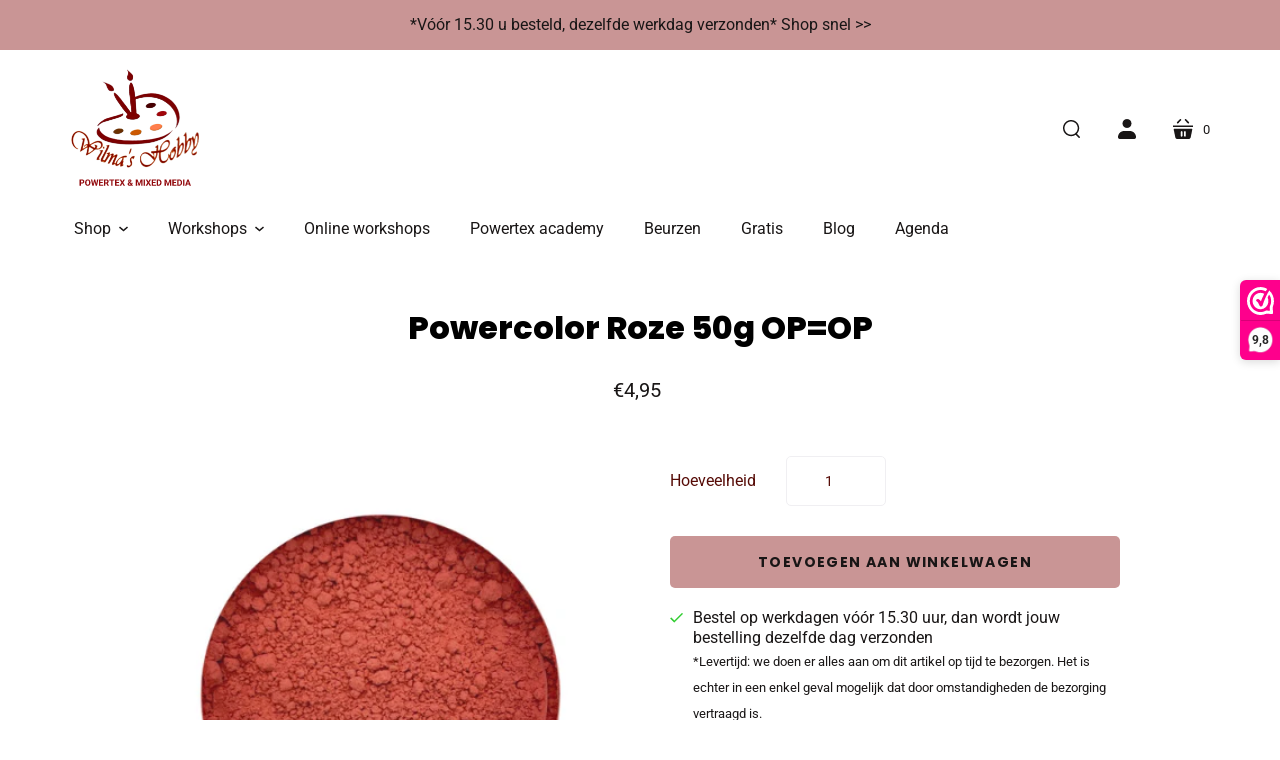

--- FILE ---
content_type: text/html; charset=utf-8
request_url: https://wilmashobby.nl/products/powercolor-zacht-roze-40-ml
body_size: 26380
content:
<!doctype html>
<html class="no-js no-touch" lang="nl">
<head>
  <script>
    window.Store = window.Store || {};
    window.Store.id = 62636753080;
  </script>
  <meta charset="utf-8">
  <meta http-equiv="X-UA-Compatible" content="IE=edge,chrome=1">

  <!-- Preconnect Domains -->
  <link rel="preconnect" href="https://cdn.shopify.com" crossorigin>
  <link rel="preconnect" href="https://fonts.shopify.com" crossorigin>
  <link rel="preconnect" href="https://monorail-edge.shopifysvc.com">

  <!-- Preload Assets -->
  <link rel="preload" href="//wilmashobby.nl/cdn/shop/t/10/assets/singleproductwebicons-regular.woff?v=121403992484715806711742161891" as="font" type="font/woff" crossorigin>
  <link rel="preload" href="//wilmashobby.nl/cdn/shop/t/10/assets/theme.css?v=60713196638777228841762701279" as="style">

  <link rel="preload" href="//wilmashobby.nl/cdn/shop/t/10/assets/modernizr-2.7.1.min.js?v=97979361732255975071742161889" as="script">

  <link rel="//wilmashobby.nl/cdn/shop/t/10/assets/jquery-1.10.0.min.js?v=57374740516698537231742161889" as="script">
  <link rel="//wilmashobby.nl/cdn/shopifycloud/storefront/assets/themes_support/api.jquery-7ab1a3a4.js" as="script">

  

  

  <link rel="preload" href="//wilmashobby.nl/cdn/shop/t/10/assets/startup.js?v=43182817375784679821742161892" as="script">

  
    <title>Powercolor Roze 50g OP=OP | Wilma&#39;s Hobby</title>
  

  
    <link rel="shortcut icon" href="//wilmashobby.nl/cdn/shop/files/Kopie_van_logo_40_x_40_px_32x32.png?v=1658254520" type="image/png" />
  

  
    <meta name="description" content="Powercolor – kleurpoeder voor Powertex en mixed media Geef je kunstwerken een explosie van kleur met Powercolor, een speciaal ontwikkeld kleurpoeder dat perfect te mengen is met Powertex. Dankzij de hoge pigmentdichtheid creëer je levendige, intense tinten die je kunstwerk direct tot leven brengen. Waarom kiezen voor P" />
  

  
    <link rel="canonical" href="https://wilmashobby.nl/products/powercolor-zacht-roze-40-ml" />
  

  <meta name="viewport" content="width=device-width,initial-scale=1" />

  <script>window.performance && window.performance.mark && window.performance.mark('shopify.content_for_header.start');</script><meta name="facebook-domain-verification" content="2u56h3o1165e7pg3v36wfkecwoeczh">
<meta name="google-site-verification" content="oiXrNxRNmbEAvVUdSMcfX7qJwuWaQFeXqohadcQCvno">
<meta id="shopify-digital-wallet" name="shopify-digital-wallet" content="/62636753080/digital_wallets/dialog">
<meta name="shopify-checkout-api-token" content="8483a5fe9065b698b7c9dec78b62b4fb">
<meta id="in-context-paypal-metadata" data-shop-id="62636753080" data-venmo-supported="false" data-environment="production" data-locale="nl_NL" data-paypal-v4="true" data-currency="EUR">
<link rel="alternate" type="application/json+oembed" href="https://wilmashobby.nl/products/powercolor-zacht-roze-40-ml.oembed">
<script async="async" src="/checkouts/internal/preloads.js?locale=nl-NL"></script>
<link rel="preconnect" href="https://shop.app" crossorigin="anonymous">
<script async="async" src="https://shop.app/checkouts/internal/preloads.js?locale=nl-NL&shop_id=62636753080" crossorigin="anonymous"></script>
<script id="apple-pay-shop-capabilities" type="application/json">{"shopId":62636753080,"countryCode":"NL","currencyCode":"EUR","merchantCapabilities":["supports3DS"],"merchantId":"gid:\/\/shopify\/Shop\/62636753080","merchantName":"Wilma's Hobby","requiredBillingContactFields":["postalAddress","email","phone"],"requiredShippingContactFields":["postalAddress","email","phone"],"shippingType":"shipping","supportedNetworks":["visa","maestro","masterCard"],"total":{"type":"pending","label":"Wilma's Hobby","amount":"1.00"},"shopifyPaymentsEnabled":true,"supportsSubscriptions":true}</script>
<script id="shopify-features" type="application/json">{"accessToken":"8483a5fe9065b698b7c9dec78b62b4fb","betas":["rich-media-storefront-analytics"],"domain":"wilmashobby.nl","predictiveSearch":true,"shopId":62636753080,"locale":"nl"}</script>
<script>var Shopify = Shopify || {};
Shopify.shop = "wilmakielstra.myshopify.com";
Shopify.locale = "nl";
Shopify.currency = {"active":"EUR","rate":"1.0"};
Shopify.country = "NL";
Shopify.theme = {"name":"Wilma's Hobby","id":171949850952,"schema_name":"Startup","schema_version":"12.3.2","theme_store_id":652,"role":"main"};
Shopify.theme.handle = "null";
Shopify.theme.style = {"id":null,"handle":null};
Shopify.cdnHost = "wilmashobby.nl/cdn";
Shopify.routes = Shopify.routes || {};
Shopify.routes.root = "/";</script>
<script type="module">!function(o){(o.Shopify=o.Shopify||{}).modules=!0}(window);</script>
<script>!function(o){function n(){var o=[];function n(){o.push(Array.prototype.slice.apply(arguments))}return n.q=o,n}var t=o.Shopify=o.Shopify||{};t.loadFeatures=n(),t.autoloadFeatures=n()}(window);</script>
<script>
  window.ShopifyPay = window.ShopifyPay || {};
  window.ShopifyPay.apiHost = "shop.app\/pay";
  window.ShopifyPay.redirectState = null;
</script>
<script id="shop-js-analytics" type="application/json">{"pageType":"product"}</script>
<script defer="defer" async type="module" src="//wilmashobby.nl/cdn/shopifycloud/shop-js/modules/v2/client.init-shop-cart-sync_BHF27ruw.nl.esm.js"></script>
<script defer="defer" async type="module" src="//wilmashobby.nl/cdn/shopifycloud/shop-js/modules/v2/chunk.common_Dwaf6e9K.esm.js"></script>
<script type="module">
  await import("//wilmashobby.nl/cdn/shopifycloud/shop-js/modules/v2/client.init-shop-cart-sync_BHF27ruw.nl.esm.js");
await import("//wilmashobby.nl/cdn/shopifycloud/shop-js/modules/v2/chunk.common_Dwaf6e9K.esm.js");

  window.Shopify.SignInWithShop?.initShopCartSync?.({"fedCMEnabled":true,"windoidEnabled":true});

</script>
<script>
  window.Shopify = window.Shopify || {};
  if (!window.Shopify.featureAssets) window.Shopify.featureAssets = {};
  window.Shopify.featureAssets['shop-js'] = {"shop-cart-sync":["modules/v2/client.shop-cart-sync_CzejhlBD.nl.esm.js","modules/v2/chunk.common_Dwaf6e9K.esm.js"],"init-fed-cm":["modules/v2/client.init-fed-cm_C5dJsxJP.nl.esm.js","modules/v2/chunk.common_Dwaf6e9K.esm.js"],"shop-button":["modules/v2/client.shop-button_BIUGoX0f.nl.esm.js","modules/v2/chunk.common_Dwaf6e9K.esm.js"],"shop-cash-offers":["modules/v2/client.shop-cash-offers_CAxWVAMP.nl.esm.js","modules/v2/chunk.common_Dwaf6e9K.esm.js","modules/v2/chunk.modal_DPs9tt6r.esm.js"],"init-windoid":["modules/v2/client.init-windoid_D42eFYuP.nl.esm.js","modules/v2/chunk.common_Dwaf6e9K.esm.js"],"shop-toast-manager":["modules/v2/client.shop-toast-manager_CHrVQ4LF.nl.esm.js","modules/v2/chunk.common_Dwaf6e9K.esm.js"],"init-shop-email-lookup-coordinator":["modules/v2/client.init-shop-email-lookup-coordinator_BJ7DGpMB.nl.esm.js","modules/v2/chunk.common_Dwaf6e9K.esm.js"],"init-shop-cart-sync":["modules/v2/client.init-shop-cart-sync_BHF27ruw.nl.esm.js","modules/v2/chunk.common_Dwaf6e9K.esm.js"],"avatar":["modules/v2/client.avatar_BTnouDA3.nl.esm.js"],"pay-button":["modules/v2/client.pay-button_Bt0UM1g1.nl.esm.js","modules/v2/chunk.common_Dwaf6e9K.esm.js"],"init-customer-accounts":["modules/v2/client.init-customer-accounts_CPXMEhMZ.nl.esm.js","modules/v2/client.shop-login-button_BJd_2wNZ.nl.esm.js","modules/v2/chunk.common_Dwaf6e9K.esm.js","modules/v2/chunk.modal_DPs9tt6r.esm.js"],"init-shop-for-new-customer-accounts":["modules/v2/client.init-shop-for-new-customer-accounts_DzP6QY8i.nl.esm.js","modules/v2/client.shop-login-button_BJd_2wNZ.nl.esm.js","modules/v2/chunk.common_Dwaf6e9K.esm.js","modules/v2/chunk.modal_DPs9tt6r.esm.js"],"shop-login-button":["modules/v2/client.shop-login-button_BJd_2wNZ.nl.esm.js","modules/v2/chunk.common_Dwaf6e9K.esm.js","modules/v2/chunk.modal_DPs9tt6r.esm.js"],"init-customer-accounts-sign-up":["modules/v2/client.init-customer-accounts-sign-up_BIO3KTje.nl.esm.js","modules/v2/client.shop-login-button_BJd_2wNZ.nl.esm.js","modules/v2/chunk.common_Dwaf6e9K.esm.js","modules/v2/chunk.modal_DPs9tt6r.esm.js"],"shop-follow-button":["modules/v2/client.shop-follow-button_DdMksvBl.nl.esm.js","modules/v2/chunk.common_Dwaf6e9K.esm.js","modules/v2/chunk.modal_DPs9tt6r.esm.js"],"checkout-modal":["modules/v2/client.checkout-modal_Bfq0xZOZ.nl.esm.js","modules/v2/chunk.common_Dwaf6e9K.esm.js","modules/v2/chunk.modal_DPs9tt6r.esm.js"],"lead-capture":["modules/v2/client.lead-capture_BoSreVYi.nl.esm.js","modules/v2/chunk.common_Dwaf6e9K.esm.js","modules/v2/chunk.modal_DPs9tt6r.esm.js"],"shop-login":["modules/v2/client.shop-login_EGDq7Zjt.nl.esm.js","modules/v2/chunk.common_Dwaf6e9K.esm.js","modules/v2/chunk.modal_DPs9tt6r.esm.js"],"payment-terms":["modules/v2/client.payment-terms_00o-2tv1.nl.esm.js","modules/v2/chunk.common_Dwaf6e9K.esm.js","modules/v2/chunk.modal_DPs9tt6r.esm.js"]};
</script>
<script>(function() {
  var isLoaded = false;
  function asyncLoad() {
    if (isLoaded) return;
    isLoaded = true;
    var urls = ["https:\/\/cdn.nfcube.com\/instafeed-d1520b165d8728e9b185bb8ece46c24e.js?shop=wilmakielstra.myshopify.com","https:\/\/cdn.shopify.com\/s\/files\/1\/0626\/3675\/3080\/t\/7\/assets\/booster_eu_cookie_62636753080.js?v=1700593175\u0026shop=wilmakielstra.myshopify.com","https:\/\/analyzely.gropulse.com\/js\/active.js?shop=wilmakielstra.myshopify.com"];
    for (var i = 0; i < urls.length; i++) {
      var s = document.createElement('script');
      s.type = 'text/javascript';
      s.async = true;
      s.src = urls[i];
      var x = document.getElementsByTagName('script')[0];
      x.parentNode.insertBefore(s, x);
    }
  };
  if(window.attachEvent) {
    window.attachEvent('onload', asyncLoad);
  } else {
    window.addEventListener('load', asyncLoad, false);
  }
})();</script>
<script id="__st">var __st={"a":62636753080,"offset":3600,"reqid":"6159f16c-d1f7-42a6-91cf-7c91a2e3b16a-1768787542","pageurl":"wilmashobby.nl\/products\/powercolor-zacht-roze-40-ml","u":"d065f4e34bc2","p":"product","rtyp":"product","rid":7174313967800};</script>
<script>window.ShopifyPaypalV4VisibilityTracking = true;</script>
<script id="captcha-bootstrap">!function(){'use strict';const t='contact',e='account',n='new_comment',o=[[t,t],['blogs',n],['comments',n],[t,'customer']],c=[[e,'customer_login'],[e,'guest_login'],[e,'recover_customer_password'],[e,'create_customer']],r=t=>t.map((([t,e])=>`form[action*='/${t}']:not([data-nocaptcha='true']) input[name='form_type'][value='${e}']`)).join(','),a=t=>()=>t?[...document.querySelectorAll(t)].map((t=>t.form)):[];function s(){const t=[...o],e=r(t);return a(e)}const i='password',u='form_key',d=['recaptcha-v3-token','g-recaptcha-response','h-captcha-response',i],f=()=>{try{return window.sessionStorage}catch{return}},m='__shopify_v',_=t=>t.elements[u];function p(t,e,n=!1){try{const o=window.sessionStorage,c=JSON.parse(o.getItem(e)),{data:r}=function(t){const{data:e,action:n}=t;return t[m]||n?{data:e,action:n}:{data:t,action:n}}(c);for(const[e,n]of Object.entries(r))t.elements[e]&&(t.elements[e].value=n);n&&o.removeItem(e)}catch(o){console.error('form repopulation failed',{error:o})}}const l='form_type',E='cptcha';function T(t){t.dataset[E]=!0}const w=window,h=w.document,L='Shopify',v='ce_forms',y='captcha';let A=!1;((t,e)=>{const n=(g='f06e6c50-85a8-45c8-87d0-21a2b65856fe',I='https://cdn.shopify.com/shopifycloud/storefront-forms-hcaptcha/ce_storefront_forms_captcha_hcaptcha.v1.5.2.iife.js',D={infoText:'Beschermd door hCaptcha',privacyText:'Privacy',termsText:'Voorwaarden'},(t,e,n)=>{const o=w[L][v],c=o.bindForm;if(c)return c(t,g,e,D).then(n);var r;o.q.push([[t,g,e,D],n]),r=I,A||(h.body.append(Object.assign(h.createElement('script'),{id:'captcha-provider',async:!0,src:r})),A=!0)});var g,I,D;w[L]=w[L]||{},w[L][v]=w[L][v]||{},w[L][v].q=[],w[L][y]=w[L][y]||{},w[L][y].protect=function(t,e){n(t,void 0,e),T(t)},Object.freeze(w[L][y]),function(t,e,n,w,h,L){const[v,y,A,g]=function(t,e,n){const i=e?o:[],u=t?c:[],d=[...i,...u],f=r(d),m=r(i),_=r(d.filter((([t,e])=>n.includes(e))));return[a(f),a(m),a(_),s()]}(w,h,L),I=t=>{const e=t.target;return e instanceof HTMLFormElement?e:e&&e.form},D=t=>v().includes(t);t.addEventListener('submit',(t=>{const e=I(t);if(!e)return;const n=D(e)&&!e.dataset.hcaptchaBound&&!e.dataset.recaptchaBound,o=_(e),c=g().includes(e)&&(!o||!o.value);(n||c)&&t.preventDefault(),c&&!n&&(function(t){try{if(!f())return;!function(t){const e=f();if(!e)return;const n=_(t);if(!n)return;const o=n.value;o&&e.removeItem(o)}(t);const e=Array.from(Array(32),(()=>Math.random().toString(36)[2])).join('');!function(t,e){_(t)||t.append(Object.assign(document.createElement('input'),{type:'hidden',name:u})),t.elements[u].value=e}(t,e),function(t,e){const n=f();if(!n)return;const o=[...t.querySelectorAll(`input[type='${i}']`)].map((({name:t})=>t)),c=[...d,...o],r={};for(const[a,s]of new FormData(t).entries())c.includes(a)||(r[a]=s);n.setItem(e,JSON.stringify({[m]:1,action:t.action,data:r}))}(t,e)}catch(e){console.error('failed to persist form',e)}}(e),e.submit())}));const S=(t,e)=>{t&&!t.dataset[E]&&(n(t,e.some((e=>e===t))),T(t))};for(const o of['focusin','change'])t.addEventListener(o,(t=>{const e=I(t);D(e)&&S(e,y())}));const B=e.get('form_key'),M=e.get(l),P=B&&M;t.addEventListener('DOMContentLoaded',(()=>{const t=y();if(P)for(const e of t)e.elements[l].value===M&&p(e,B);[...new Set([...A(),...v().filter((t=>'true'===t.dataset.shopifyCaptcha))])].forEach((e=>S(e,t)))}))}(h,new URLSearchParams(w.location.search),n,t,e,['guest_login'])})(!0,!0)}();</script>
<script integrity="sha256-4kQ18oKyAcykRKYeNunJcIwy7WH5gtpwJnB7kiuLZ1E=" data-source-attribution="shopify.loadfeatures" defer="defer" src="//wilmashobby.nl/cdn/shopifycloud/storefront/assets/storefront/load_feature-a0a9edcb.js" crossorigin="anonymous"></script>
<script crossorigin="anonymous" defer="defer" src="//wilmashobby.nl/cdn/shopifycloud/storefront/assets/shopify_pay/storefront-65b4c6d7.js?v=20250812"></script>
<script data-source-attribution="shopify.dynamic_checkout.dynamic.init">var Shopify=Shopify||{};Shopify.PaymentButton=Shopify.PaymentButton||{isStorefrontPortableWallets:!0,init:function(){window.Shopify.PaymentButton.init=function(){};var t=document.createElement("script");t.src="https://wilmashobby.nl/cdn/shopifycloud/portable-wallets/latest/portable-wallets.nl.js",t.type="module",document.head.appendChild(t)}};
</script>
<script data-source-attribution="shopify.dynamic_checkout.buyer_consent">
  function portableWalletsHideBuyerConsent(e){var t=document.getElementById("shopify-buyer-consent"),n=document.getElementById("shopify-subscription-policy-button");t&&n&&(t.classList.add("hidden"),t.setAttribute("aria-hidden","true"),n.removeEventListener("click",e))}function portableWalletsShowBuyerConsent(e){var t=document.getElementById("shopify-buyer-consent"),n=document.getElementById("shopify-subscription-policy-button");t&&n&&(t.classList.remove("hidden"),t.removeAttribute("aria-hidden"),n.addEventListener("click",e))}window.Shopify?.PaymentButton&&(window.Shopify.PaymentButton.hideBuyerConsent=portableWalletsHideBuyerConsent,window.Shopify.PaymentButton.showBuyerConsent=portableWalletsShowBuyerConsent);
</script>
<script data-source-attribution="shopify.dynamic_checkout.cart.bootstrap">document.addEventListener("DOMContentLoaded",(function(){function t(){return document.querySelector("shopify-accelerated-checkout-cart, shopify-accelerated-checkout")}if(t())Shopify.PaymentButton.init();else{new MutationObserver((function(e,n){t()&&(Shopify.PaymentButton.init(),n.disconnect())})).observe(document.body,{childList:!0,subtree:!0})}}));
</script>
<script id='scb4127' type='text/javascript' async='' src='https://wilmashobby.nl/cdn/shopifycloud/privacy-banner/storefront-banner.js'></script><link id="shopify-accelerated-checkout-styles" rel="stylesheet" media="screen" href="https://wilmashobby.nl/cdn/shopifycloud/portable-wallets/latest/accelerated-checkout-backwards-compat.css" crossorigin="anonymous">
<style id="shopify-accelerated-checkout-cart">
        #shopify-buyer-consent {
  margin-top: 1em;
  display: inline-block;
  width: 100%;
}

#shopify-buyer-consent.hidden {
  display: none;
}

#shopify-subscription-policy-button {
  background: none;
  border: none;
  padding: 0;
  text-decoration: underline;
  font-size: inherit;
  cursor: pointer;
}

#shopify-subscription-policy-button::before {
  box-shadow: none;
}

      </style>

<script>window.performance && window.performance.mark && window.performance.mark('shopify.content_for_header.end');</script>

  
  















<meta property="og:site_name" content="Wilma&#39;s Hobby">
<meta property="og:url" content="https://wilmashobby.nl/products/powercolor-zacht-roze-40-ml">
<meta property="og:title" content="Powercolor Roze 50g OP=OP">
<meta property="og:type" content="website">
<meta property="og:description" content="Powercolor – kleurpoeder voor Powertex en mixed media Geef je kunstwerken een explosie van kleur met Powercolor, een speciaal ontwikkeld kleurpoeder dat perfect te mengen is met Powertex. Dankzij de hoge pigmentdichtheid creëer je levendige, intense tinten die je kunstwerk direct tot leven brengen. Waarom kiezen voor P">




    
    
    

    
    
    <meta
      property="og:image"
      content="https://wilmashobby.nl/cdn/shop/products/pink_1200x1296.png?v=1657447637"
    />
    <meta
      property="og:image:secure_url"
      content="https://wilmashobby.nl/cdn/shop/products/pink_1200x1296.png?v=1657447637"
    />
    <meta property="og:image:width" content="1200" />
    <meta property="og:image:height" content="1296" />
    
    
    <meta property="og:image:alt" content="Social media image" />
  
















<meta name="twitter:title" content="Powercolor Roze 50g OP=OP">
<meta name="twitter:description" content="Powercolor – kleurpoeder voor Powertex en mixed media Geef je kunstwerken een explosie van kleur met Powercolor, een speciaal ontwikkeld kleurpoeder dat perfect te mengen is met Powertex. Dankzij de hoge pigmentdichtheid creëer je levendige, intense tinten die je kunstwerk direct tot leven brengen. Waarom kiezen voor P">


    
    
    
      
      
      <meta name="twitter:card" content="summary">
    
    
    <meta
      property="twitter:image"
      content="https://wilmashobby.nl/cdn/shop/products/pink_1200x1200_crop_center.png?v=1657447637"
    />
    <meta property="twitter:image:width" content="1200" />
    <meta property="twitter:image:height" content="1200" />
    
    
    <meta property="twitter:image:alt" content="Social media image" />
  



  <!-- Theme CSS -->
  <link rel="stylesheet" href="//wilmashobby.nl/cdn/shop/t/10/assets/theme.css?v=60713196638777228841762701279">

  <!-- Store object -->
  
  <script type="text/javascript">
    window.Theme = window.Theme || {};
    window.Theme.version = '12.3.2';
    window.Theme.name = 'Startup';
    window.Theme.moneyFormat = "€{{amount_with_comma_separator}}";
    window.Theme.routes = {
      "root_url": "/",
      "account_url": "/account",
      "account_login_url": "/account/login",
      "account_logout_url": "/account/logout",
      "account_register_url": "/account/register",
      "account_addresses_url": "/account/addresses",
      "collections_url": "/collections",
      "all_products_collection_url": "/collections/all",
      "search_url": "/search",
      "predictive_search_url": "/search/suggest",
      "cart_url": "/cart",
      "cart_add_url": "/cart/add",
      "cart_change_url": "/cart/change",
      "cart_clear_url": "/cart/clear",
      "product_recommendations_url": "/recommendations/products",
    };
  </script>
  

<!-- BEGIN app block: shopify://apps/analyzely-google-analytics-4/blocks/analyzely/b3a3a697-6f42-4507-a5ae-c447f6da2c9d -->
<!-- END app block --><!-- BEGIN app block: shopify://apps/webwinkelkeur/blocks/sidebar/c3ac2bcb-63f1-40d3-9622-f307cd559ad3 -->
    <script>
        (function (n, r) {
            var e = document.createElement("script");
            e.async = !0, e.src = n + "/sidebar.js?id=" + r + "&c=" + c(10, r);
            var t = document.getElementsByTagName("script")[0];
            t.parentNode.insertBefore(e, t);

            function c(s, i) {
                var o = Date.now(), a = s * 6e4, _ = (Math.sin(i) || 0) * a;
                return Math.floor((o + _) / a)
            }
        })("https://dashboard.webwinkelkeur.nl", 1221353);
    </script>


<!-- END app block --><script src="https://cdn.shopify.com/extensions/8d2c31d3-a828-4daf-820f-80b7f8e01c39/nova-eu-cookie-bar-gdpr-4/assets/nova-cookie-app-embed.js" type="text/javascript" defer="defer"></script>
<link href="https://cdn.shopify.com/extensions/8d2c31d3-a828-4daf-820f-80b7f8e01c39/nova-eu-cookie-bar-gdpr-4/assets/nova-cookie.css" rel="stylesheet" type="text/css" media="all">
<link href="https://monorail-edge.shopifysvc.com" rel="dns-prefetch">
<script>(function(){if ("sendBeacon" in navigator && "performance" in window) {try {var session_token_from_headers = performance.getEntriesByType('navigation')[0].serverTiming.find(x => x.name == '_s').description;} catch {var session_token_from_headers = undefined;}var session_cookie_matches = document.cookie.match(/_shopify_s=([^;]*)/);var session_token_from_cookie = session_cookie_matches && session_cookie_matches.length === 2 ? session_cookie_matches[1] : "";var session_token = session_token_from_headers || session_token_from_cookie || "";function handle_abandonment_event(e) {var entries = performance.getEntries().filter(function(entry) {return /monorail-edge.shopifysvc.com/.test(entry.name);});if (!window.abandonment_tracked && entries.length === 0) {window.abandonment_tracked = true;var currentMs = Date.now();var navigation_start = performance.timing.navigationStart;var payload = {shop_id: 62636753080,url: window.location.href,navigation_start,duration: currentMs - navigation_start,session_token,page_type: "product"};window.navigator.sendBeacon("https://monorail-edge.shopifysvc.com/v1/produce", JSON.stringify({schema_id: "online_store_buyer_site_abandonment/1.1",payload: payload,metadata: {event_created_at_ms: currentMs,event_sent_at_ms: currentMs}}));}}window.addEventListener('pagehide', handle_abandonment_event);}}());</script>
<script id="web-pixels-manager-setup">(function e(e,d,r,n,o){if(void 0===o&&(o={}),!Boolean(null===(a=null===(i=window.Shopify)||void 0===i?void 0:i.analytics)||void 0===a?void 0:a.replayQueue)){var i,a;window.Shopify=window.Shopify||{};var t=window.Shopify;t.analytics=t.analytics||{};var s=t.analytics;s.replayQueue=[],s.publish=function(e,d,r){return s.replayQueue.push([e,d,r]),!0};try{self.performance.mark("wpm:start")}catch(e){}var l=function(){var e={modern:/Edge?\/(1{2}[4-9]|1[2-9]\d|[2-9]\d{2}|\d{4,})\.\d+(\.\d+|)|Firefox\/(1{2}[4-9]|1[2-9]\d|[2-9]\d{2}|\d{4,})\.\d+(\.\d+|)|Chrom(ium|e)\/(9{2}|\d{3,})\.\d+(\.\d+|)|(Maci|X1{2}).+ Version\/(15\.\d+|(1[6-9]|[2-9]\d|\d{3,})\.\d+)([,.]\d+|)( \(\w+\)|)( Mobile\/\w+|) Safari\/|Chrome.+OPR\/(9{2}|\d{3,})\.\d+\.\d+|(CPU[ +]OS|iPhone[ +]OS|CPU[ +]iPhone|CPU IPhone OS|CPU iPad OS)[ +]+(15[._]\d+|(1[6-9]|[2-9]\d|\d{3,})[._]\d+)([._]\d+|)|Android:?[ /-](13[3-9]|1[4-9]\d|[2-9]\d{2}|\d{4,})(\.\d+|)(\.\d+|)|Android.+Firefox\/(13[5-9]|1[4-9]\d|[2-9]\d{2}|\d{4,})\.\d+(\.\d+|)|Android.+Chrom(ium|e)\/(13[3-9]|1[4-9]\d|[2-9]\d{2}|\d{4,})\.\d+(\.\d+|)|SamsungBrowser\/([2-9]\d|\d{3,})\.\d+/,legacy:/Edge?\/(1[6-9]|[2-9]\d|\d{3,})\.\d+(\.\d+|)|Firefox\/(5[4-9]|[6-9]\d|\d{3,})\.\d+(\.\d+|)|Chrom(ium|e)\/(5[1-9]|[6-9]\d|\d{3,})\.\d+(\.\d+|)([\d.]+$|.*Safari\/(?![\d.]+ Edge\/[\d.]+$))|(Maci|X1{2}).+ Version\/(10\.\d+|(1[1-9]|[2-9]\d|\d{3,})\.\d+)([,.]\d+|)( \(\w+\)|)( Mobile\/\w+|) Safari\/|Chrome.+OPR\/(3[89]|[4-9]\d|\d{3,})\.\d+\.\d+|(CPU[ +]OS|iPhone[ +]OS|CPU[ +]iPhone|CPU IPhone OS|CPU iPad OS)[ +]+(10[._]\d+|(1[1-9]|[2-9]\d|\d{3,})[._]\d+)([._]\d+|)|Android:?[ /-](13[3-9]|1[4-9]\d|[2-9]\d{2}|\d{4,})(\.\d+|)(\.\d+|)|Mobile Safari.+OPR\/([89]\d|\d{3,})\.\d+\.\d+|Android.+Firefox\/(13[5-9]|1[4-9]\d|[2-9]\d{2}|\d{4,})\.\d+(\.\d+|)|Android.+Chrom(ium|e)\/(13[3-9]|1[4-9]\d|[2-9]\d{2}|\d{4,})\.\d+(\.\d+|)|Android.+(UC? ?Browser|UCWEB|U3)[ /]?(15\.([5-9]|\d{2,})|(1[6-9]|[2-9]\d|\d{3,})\.\d+)\.\d+|SamsungBrowser\/(5\.\d+|([6-9]|\d{2,})\.\d+)|Android.+MQ{2}Browser\/(14(\.(9|\d{2,})|)|(1[5-9]|[2-9]\d|\d{3,})(\.\d+|))(\.\d+|)|K[Aa][Ii]OS\/(3\.\d+|([4-9]|\d{2,})\.\d+)(\.\d+|)/},d=e.modern,r=e.legacy,n=navigator.userAgent;return n.match(d)?"modern":n.match(r)?"legacy":"unknown"}(),u="modern"===l?"modern":"legacy",c=(null!=n?n:{modern:"",legacy:""})[u],f=function(e){return[e.baseUrl,"/wpm","/b",e.hashVersion,"modern"===e.buildTarget?"m":"l",".js"].join("")}({baseUrl:d,hashVersion:r,buildTarget:u}),m=function(e){var d=e.version,r=e.bundleTarget,n=e.surface,o=e.pageUrl,i=e.monorailEndpoint;return{emit:function(e){var a=e.status,t=e.errorMsg,s=(new Date).getTime(),l=JSON.stringify({metadata:{event_sent_at_ms:s},events:[{schema_id:"web_pixels_manager_load/3.1",payload:{version:d,bundle_target:r,page_url:o,status:a,surface:n,error_msg:t},metadata:{event_created_at_ms:s}}]});if(!i)return console&&console.warn&&console.warn("[Web Pixels Manager] No Monorail endpoint provided, skipping logging."),!1;try{return self.navigator.sendBeacon.bind(self.navigator)(i,l)}catch(e){}var u=new XMLHttpRequest;try{return u.open("POST",i,!0),u.setRequestHeader("Content-Type","text/plain"),u.send(l),!0}catch(e){return console&&console.warn&&console.warn("[Web Pixels Manager] Got an unhandled error while logging to Monorail."),!1}}}}({version:r,bundleTarget:l,surface:e.surface,pageUrl:self.location.href,monorailEndpoint:e.monorailEndpoint});try{o.browserTarget=l,function(e){var d=e.src,r=e.async,n=void 0===r||r,o=e.onload,i=e.onerror,a=e.sri,t=e.scriptDataAttributes,s=void 0===t?{}:t,l=document.createElement("script"),u=document.querySelector("head"),c=document.querySelector("body");if(l.async=n,l.src=d,a&&(l.integrity=a,l.crossOrigin="anonymous"),s)for(var f in s)if(Object.prototype.hasOwnProperty.call(s,f))try{l.dataset[f]=s[f]}catch(e){}if(o&&l.addEventListener("load",o),i&&l.addEventListener("error",i),u)u.appendChild(l);else{if(!c)throw new Error("Did not find a head or body element to append the script");c.appendChild(l)}}({src:f,async:!0,onload:function(){if(!function(){var e,d;return Boolean(null===(d=null===(e=window.Shopify)||void 0===e?void 0:e.analytics)||void 0===d?void 0:d.initialized)}()){var d=window.webPixelsManager.init(e)||void 0;if(d){var r=window.Shopify.analytics;r.replayQueue.forEach((function(e){var r=e[0],n=e[1],o=e[2];d.publishCustomEvent(r,n,o)})),r.replayQueue=[],r.publish=d.publishCustomEvent,r.visitor=d.visitor,r.initialized=!0}}},onerror:function(){return m.emit({status:"failed",errorMsg:"".concat(f," has failed to load")})},sri:function(e){var d=/^sha384-[A-Za-z0-9+/=]+$/;return"string"==typeof e&&d.test(e)}(c)?c:"",scriptDataAttributes:o}),m.emit({status:"loading"})}catch(e){m.emit({status:"failed",errorMsg:(null==e?void 0:e.message)||"Unknown error"})}}})({shopId: 62636753080,storefrontBaseUrl: "https://wilmashobby.nl",extensionsBaseUrl: "https://extensions.shopifycdn.com/cdn/shopifycloud/web-pixels-manager",monorailEndpoint: "https://monorail-edge.shopifysvc.com/unstable/produce_batch",surface: "storefront-renderer",enabledBetaFlags: ["2dca8a86"],webPixelsConfigList: [{"id":"1115488584","configuration":"{\"config\":\"{\\\"pixel_id\\\":\\\"G-TKTQVD9MVE\\\",\\\"target_country\\\":\\\"NL\\\",\\\"gtag_events\\\":[{\\\"type\\\":\\\"begin_checkout\\\",\\\"action_label\\\":\\\"G-TKTQVD9MVE\\\"},{\\\"type\\\":\\\"search\\\",\\\"action_label\\\":\\\"G-TKTQVD9MVE\\\"},{\\\"type\\\":\\\"view_item\\\",\\\"action_label\\\":[\\\"G-TKTQVD9MVE\\\",\\\"MC-CBRQPC990G\\\"]},{\\\"type\\\":\\\"purchase\\\",\\\"action_label\\\":[\\\"G-TKTQVD9MVE\\\",\\\"MC-CBRQPC990G\\\"]},{\\\"type\\\":\\\"page_view\\\",\\\"action_label\\\":[\\\"G-TKTQVD9MVE\\\",\\\"MC-CBRQPC990G\\\"]},{\\\"type\\\":\\\"add_payment_info\\\",\\\"action_label\\\":\\\"G-TKTQVD9MVE\\\"},{\\\"type\\\":\\\"add_to_cart\\\",\\\"action_label\\\":\\\"G-TKTQVD9MVE\\\"}],\\\"enable_monitoring_mode\\\":false}\"}","eventPayloadVersion":"v1","runtimeContext":"OPEN","scriptVersion":"b2a88bafab3e21179ed38636efcd8a93","type":"APP","apiClientId":1780363,"privacyPurposes":[],"dataSharingAdjustments":{"protectedCustomerApprovalScopes":["read_customer_address","read_customer_email","read_customer_name","read_customer_personal_data","read_customer_phone"]}},{"id":"747602248","configuration":"{\"addToCartUrl\":\"https:\\\/\\\/analyzely.gropulse.com\\\/add_to_cart_receiver\",\"paymentInfoSubmittedUrl\":\"https:\\\/\\\/analyzely.gropulse.com\\\/payment_info_receiver\",\"shippingInfoSubmittedUrl\":\"https:\\\/\\\/analyzely.gropulse.com\\\/shipping_info_receiver\",\"shop\":\"wilmakielstra.myshopify.com\",\"apiKey\":\"393b3b4bb69acc2f58835a02f4aaa14b\"}","eventPayloadVersion":"v1","runtimeContext":"STRICT","scriptVersion":"9f9f9af0a4bfed3070b884ecbdee9345","type":"APP","apiClientId":7208304641,"privacyPurposes":["ANALYTICS","MARKETING","SALE_OF_DATA"],"dataSharingAdjustments":{"protectedCustomerApprovalScopes":["read_customer_personal_data"]}},{"id":"373064008","configuration":"{\"pixel_id\":\"429196884122794\",\"pixel_type\":\"facebook_pixel\",\"metaapp_system_user_token\":\"-\"}","eventPayloadVersion":"v1","runtimeContext":"OPEN","scriptVersion":"ca16bc87fe92b6042fbaa3acc2fbdaa6","type":"APP","apiClientId":2329312,"privacyPurposes":["ANALYTICS","MARKETING","SALE_OF_DATA"],"dataSharingAdjustments":{"protectedCustomerApprovalScopes":["read_customer_address","read_customer_email","read_customer_name","read_customer_personal_data","read_customer_phone"]}},{"id":"141951304","configuration":"{\"tagID\":\"2612906881320\"}","eventPayloadVersion":"v1","runtimeContext":"STRICT","scriptVersion":"18031546ee651571ed29edbe71a3550b","type":"APP","apiClientId":3009811,"privacyPurposes":["ANALYTICS","MARKETING","SALE_OF_DATA"],"dataSharingAdjustments":{"protectedCustomerApprovalScopes":["read_customer_address","read_customer_email","read_customer_name","read_customer_personal_data","read_customer_phone"]}},{"id":"133366088","configuration":"{\"measurementIds\":\"G-EBT3JZMXEL\"}","eventPayloadVersion":"v1","runtimeContext":"STRICT","scriptVersion":"7aaae93c56736e9df275e05ad7cdcadf","type":"APP","apiClientId":3542712321,"privacyPurposes":["ANALYTICS","MARKETING","SALE_OF_DATA"],"dataSharingAdjustments":{"protectedCustomerApprovalScopes":["read_customer_address","read_customer_email","read_customer_name","read_customer_personal_data","read_customer_phone"]}},{"id":"shopify-app-pixel","configuration":"{}","eventPayloadVersion":"v1","runtimeContext":"STRICT","scriptVersion":"0450","apiClientId":"shopify-pixel","type":"APP","privacyPurposes":["ANALYTICS","MARKETING"]},{"id":"shopify-custom-pixel","eventPayloadVersion":"v1","runtimeContext":"LAX","scriptVersion":"0450","apiClientId":"shopify-pixel","type":"CUSTOM","privacyPurposes":["ANALYTICS","MARKETING"]}],isMerchantRequest: false,initData: {"shop":{"name":"Wilma's Hobby","paymentSettings":{"currencyCode":"EUR"},"myshopifyDomain":"wilmakielstra.myshopify.com","countryCode":"NL","storefrontUrl":"https:\/\/wilmashobby.nl"},"customer":null,"cart":null,"checkout":null,"productVariants":[{"price":{"amount":4.95,"currencyCode":"EUR"},"product":{"title":"Powercolor Roze 50g OP=OP","vendor":"Wilma's Hobby","id":"7174313967800","untranslatedTitle":"Powercolor Roze 50g OP=OP","url":"\/products\/powercolor-zacht-roze-40-ml","type":""},"id":"41731613622456","image":{"src":"\/\/wilmashobby.nl\/cdn\/shop\/products\/pink.png?v=1657447637"},"sku":"0099","title":"Default Title","untranslatedTitle":"Default Title"}],"purchasingCompany":null},},"https://wilmashobby.nl/cdn","fcfee988w5aeb613cpc8e4bc33m6693e112",{"modern":"","legacy":""},{"shopId":"62636753080","storefrontBaseUrl":"https:\/\/wilmashobby.nl","extensionBaseUrl":"https:\/\/extensions.shopifycdn.com\/cdn\/shopifycloud\/web-pixels-manager","surface":"storefront-renderer","enabledBetaFlags":"[\"2dca8a86\"]","isMerchantRequest":"false","hashVersion":"fcfee988w5aeb613cpc8e4bc33m6693e112","publish":"custom","events":"[[\"page_viewed\",{}],[\"product_viewed\",{\"productVariant\":{\"price\":{\"amount\":4.95,\"currencyCode\":\"EUR\"},\"product\":{\"title\":\"Powercolor Roze 50g OP=OP\",\"vendor\":\"Wilma's Hobby\",\"id\":\"7174313967800\",\"untranslatedTitle\":\"Powercolor Roze 50g OP=OP\",\"url\":\"\/products\/powercolor-zacht-roze-40-ml\",\"type\":\"\"},\"id\":\"41731613622456\",\"image\":{\"src\":\"\/\/wilmashobby.nl\/cdn\/shop\/products\/pink.png?v=1657447637\"},\"sku\":\"0099\",\"title\":\"Default Title\",\"untranslatedTitle\":\"Default Title\"}}]]"});</script><script>
  window.ShopifyAnalytics = window.ShopifyAnalytics || {};
  window.ShopifyAnalytics.meta = window.ShopifyAnalytics.meta || {};
  window.ShopifyAnalytics.meta.currency = 'EUR';
  var meta = {"product":{"id":7174313967800,"gid":"gid:\/\/shopify\/Product\/7174313967800","vendor":"Wilma's Hobby","type":"","handle":"powercolor-zacht-roze-40-ml","variants":[{"id":41731613622456,"price":495,"name":"Powercolor Roze 50g OP=OP","public_title":null,"sku":"0099"}],"remote":false},"page":{"pageType":"product","resourceType":"product","resourceId":7174313967800,"requestId":"6159f16c-d1f7-42a6-91cf-7c91a2e3b16a-1768787542"}};
  for (var attr in meta) {
    window.ShopifyAnalytics.meta[attr] = meta[attr];
  }
</script>
<script class="analytics">
  (function () {
    var customDocumentWrite = function(content) {
      var jquery = null;

      if (window.jQuery) {
        jquery = window.jQuery;
      } else if (window.Checkout && window.Checkout.$) {
        jquery = window.Checkout.$;
      }

      if (jquery) {
        jquery('body').append(content);
      }
    };

    var hasLoggedConversion = function(token) {
      if (token) {
        return document.cookie.indexOf('loggedConversion=' + token) !== -1;
      }
      return false;
    }

    var setCookieIfConversion = function(token) {
      if (token) {
        var twoMonthsFromNow = new Date(Date.now());
        twoMonthsFromNow.setMonth(twoMonthsFromNow.getMonth() + 2);

        document.cookie = 'loggedConversion=' + token + '; expires=' + twoMonthsFromNow;
      }
    }

    var trekkie = window.ShopifyAnalytics.lib = window.trekkie = window.trekkie || [];
    if (trekkie.integrations) {
      return;
    }
    trekkie.methods = [
      'identify',
      'page',
      'ready',
      'track',
      'trackForm',
      'trackLink'
    ];
    trekkie.factory = function(method) {
      return function() {
        var args = Array.prototype.slice.call(arguments);
        args.unshift(method);
        trekkie.push(args);
        return trekkie;
      };
    };
    for (var i = 0; i < trekkie.methods.length; i++) {
      var key = trekkie.methods[i];
      trekkie[key] = trekkie.factory(key);
    }
    trekkie.load = function(config) {
      trekkie.config = config || {};
      trekkie.config.initialDocumentCookie = document.cookie;
      var first = document.getElementsByTagName('script')[0];
      var script = document.createElement('script');
      script.type = 'text/javascript';
      script.onerror = function(e) {
        var scriptFallback = document.createElement('script');
        scriptFallback.type = 'text/javascript';
        scriptFallback.onerror = function(error) {
                var Monorail = {
      produce: function produce(monorailDomain, schemaId, payload) {
        var currentMs = new Date().getTime();
        var event = {
          schema_id: schemaId,
          payload: payload,
          metadata: {
            event_created_at_ms: currentMs,
            event_sent_at_ms: currentMs
          }
        };
        return Monorail.sendRequest("https://" + monorailDomain + "/v1/produce", JSON.stringify(event));
      },
      sendRequest: function sendRequest(endpointUrl, payload) {
        // Try the sendBeacon API
        if (window && window.navigator && typeof window.navigator.sendBeacon === 'function' && typeof window.Blob === 'function' && !Monorail.isIos12()) {
          var blobData = new window.Blob([payload], {
            type: 'text/plain'
          });

          if (window.navigator.sendBeacon(endpointUrl, blobData)) {
            return true;
          } // sendBeacon was not successful

        } // XHR beacon

        var xhr = new XMLHttpRequest();

        try {
          xhr.open('POST', endpointUrl);
          xhr.setRequestHeader('Content-Type', 'text/plain');
          xhr.send(payload);
        } catch (e) {
          console.log(e);
        }

        return false;
      },
      isIos12: function isIos12() {
        return window.navigator.userAgent.lastIndexOf('iPhone; CPU iPhone OS 12_') !== -1 || window.navigator.userAgent.lastIndexOf('iPad; CPU OS 12_') !== -1;
      }
    };
    Monorail.produce('monorail-edge.shopifysvc.com',
      'trekkie_storefront_load_errors/1.1',
      {shop_id: 62636753080,
      theme_id: 171949850952,
      app_name: "storefront",
      context_url: window.location.href,
      source_url: "//wilmashobby.nl/cdn/s/trekkie.storefront.cd680fe47e6c39ca5d5df5f0a32d569bc48c0f27.min.js"});

        };
        scriptFallback.async = true;
        scriptFallback.src = '//wilmashobby.nl/cdn/s/trekkie.storefront.cd680fe47e6c39ca5d5df5f0a32d569bc48c0f27.min.js';
        first.parentNode.insertBefore(scriptFallback, first);
      };
      script.async = true;
      script.src = '//wilmashobby.nl/cdn/s/trekkie.storefront.cd680fe47e6c39ca5d5df5f0a32d569bc48c0f27.min.js';
      first.parentNode.insertBefore(script, first);
    };
    trekkie.load(
      {"Trekkie":{"appName":"storefront","development":false,"defaultAttributes":{"shopId":62636753080,"isMerchantRequest":null,"themeId":171949850952,"themeCityHash":"11457688259671533305","contentLanguage":"nl","currency":"EUR","eventMetadataId":"aed44820-4e2a-46eb-8de4-6deca9f26014"},"isServerSideCookieWritingEnabled":true,"monorailRegion":"shop_domain","enabledBetaFlags":["65f19447"]},"Session Attribution":{},"S2S":{"facebookCapiEnabled":true,"source":"trekkie-storefront-renderer","apiClientId":580111}}
    );

    var loaded = false;
    trekkie.ready(function() {
      if (loaded) return;
      loaded = true;

      window.ShopifyAnalytics.lib = window.trekkie;

      var originalDocumentWrite = document.write;
      document.write = customDocumentWrite;
      try { window.ShopifyAnalytics.merchantGoogleAnalytics.call(this); } catch(error) {};
      document.write = originalDocumentWrite;

      window.ShopifyAnalytics.lib.page(null,{"pageType":"product","resourceType":"product","resourceId":7174313967800,"requestId":"6159f16c-d1f7-42a6-91cf-7c91a2e3b16a-1768787542","shopifyEmitted":true});

      var match = window.location.pathname.match(/checkouts\/(.+)\/(thank_you|post_purchase)/)
      var token = match? match[1]: undefined;
      if (!hasLoggedConversion(token)) {
        setCookieIfConversion(token);
        window.ShopifyAnalytics.lib.track("Viewed Product",{"currency":"EUR","variantId":41731613622456,"productId":7174313967800,"productGid":"gid:\/\/shopify\/Product\/7174313967800","name":"Powercolor Roze 50g OP=OP","price":"4.95","sku":"0099","brand":"Wilma's Hobby","variant":null,"category":"","nonInteraction":true,"remote":false},undefined,undefined,{"shopifyEmitted":true});
      window.ShopifyAnalytics.lib.track("monorail:\/\/trekkie_storefront_viewed_product\/1.1",{"currency":"EUR","variantId":41731613622456,"productId":7174313967800,"productGid":"gid:\/\/shopify\/Product\/7174313967800","name":"Powercolor Roze 50g OP=OP","price":"4.95","sku":"0099","brand":"Wilma's Hobby","variant":null,"category":"","nonInteraction":true,"remote":false,"referer":"https:\/\/wilmashobby.nl\/products\/powercolor-zacht-roze-40-ml"});
      }
    });


        var eventsListenerScript = document.createElement('script');
        eventsListenerScript.async = true;
        eventsListenerScript.src = "//wilmashobby.nl/cdn/shopifycloud/storefront/assets/shop_events_listener-3da45d37.js";
        document.getElementsByTagName('head')[0].appendChild(eventsListenerScript);

})();</script>
<script
  defer
  src="https://wilmashobby.nl/cdn/shopifycloud/perf-kit/shopify-perf-kit-3.0.4.min.js"
  data-application="storefront-renderer"
  data-shop-id="62636753080"
  data-render-region="gcp-us-east1"
  data-page-type="product"
  data-theme-instance-id="171949850952"
  data-theme-name="Startup"
  data-theme-version="12.3.2"
  data-monorail-region="shop_domain"
  data-resource-timing-sampling-rate="10"
  data-shs="true"
  data-shs-beacon="true"
  data-shs-export-with-fetch="true"
  data-shs-logs-sample-rate="1"
  data-shs-beacon-endpoint="https://wilmashobby.nl/api/collect"
></script>
</head>

<body class="template-product ">
  <script>
    if(('ontouchstart' in window)||window.DocumentTouch&&document instanceof DocumentTouch)document.documentElement.className=document.documentElement.className.replace(/\bno-touch\b/,'has-touch');
  </script>

  
  <svg
    class="icon-star-reference"
    aria-hidden="true"
    focusable="false"
    role="presentation"
    xmlns="http://www.w3.org/2000/svg" width="20" height="20" viewBox="3 3 17 17" fill="none"
  >
    <symbol id="icon-star">
      <rect class="icon-star-background" width="20" height="20" fill="currentColor"/>
      <path d="M10 3L12.163 7.60778L17 8.35121L13.5 11.9359L14.326 17L10 14.6078L5.674 17L6.5 11.9359L3 8.35121L7.837 7.60778L10 3Z" stroke="currentColor" stroke-width="2" stroke-linecap="round" stroke-linejoin="round" fill="none"/>
    </symbol>
    <clipPath id="icon-star-clip">
      <path d="M10 3L12.163 7.60778L17 8.35121L13.5 11.9359L14.326 17L10 14.6078L5.674 17L6.5 11.9359L3 8.35121L7.837 7.60778L10 3Z" stroke="currentColor" stroke-width="2" stroke-linecap="round" stroke-linejoin="round"/>
    </clipPath>
  </svg>
  


  <!-- BEGIN sections: header-group -->
<div id="shopify-section-sections--23407272132936__announcement_bar" class="shopify-section shopify-section-group-header-group announcement-bar-section"><script
  type="application/json"
  data-section-id="sections--23407272132936__announcement_bar"
  data-section-type="static-announcement-bar">
</script>




  <div
    class="
      header-promotion-bar
      standard-style
    "
    data-promotion-bar
  >
    
      <a class="header-promotion-text" href="/pages/shop">*Vóór 15.30 u besteld, dezelfde werkdag verzonden*  Shop snel >></a>
    
  </div>


</div><div id="shopify-section-sections--23407272132936__header" class="shopify-section shopify-section-group-header-group main-header-section">




<script
  type="application/json"
  data-section-type="pxs-header-standard"
  data-section-id="sections--23407272132936__header"
  data-section-data
>
  {
    "sticky": true,
    "transparent": false
  }
</script>


  <style>
    .main-header-section {
      position: sticky;
      top: 0;
    }
  </style>



<header
  class="
    site-header
    site-header--nav-position-below
    
  "
  data-site-header
  
>
  <div
    class="
      site-header__wrapper
      
    "
    data-site-header-wrapper
  >
    <div
      class="site-header__controls site-header__controls--first"
      data-header-controls
    >
      <button
        class="site-header__menu-button site-header__menu-button--first"
        data-menu-button
        aria-haspopup="true"
      >
        <span class="site-header__menu-text"></span>
      </button>
      
        <a
          href="/search"
          class="site-header__search-button site-header__search-button--first"
          data-search-button
        >
          <span class="site-header__search-text"></span>
        </a>
      
    </div>

    

    
    
      <h2 class="site-header__title">
    
      <a
        href="/"
        class="
          site-header__logo
          site-header__logo--has-image
          
          
        "
        style="
          --logo-width: 130px;
          --logo-width-mobile: 100px;
        "
        aria-label="Wilma&#39;s Hobby"
        data-header-logo
      >
        
          <div class="site-header__logo-image" data-logo-image>
            

  
    <noscript data-rimg-noscript>
      <img
        
          src="//wilmashobby.nl/cdn/shop/files/Powertex_Mixedmedia_4_130x130.svg?v=1732270865"
        

        alt=""
        data-rimg="noscript"
        srcset="//wilmashobby.nl/cdn/shop/files/Powertex_Mixedmedia_4_130x130.svg?v=1732270865 1x, //wilmashobby.nl/cdn/shop/files/Powertex_Mixedmedia_4_260x260.svg?v=1732270865 2x, //wilmashobby.nl/cdn/shop/files/Powertex_Mixedmedia_4_390x390.svg?v=1732270865 3x, //wilmashobby.nl/cdn/shop/files/Powertex_Mixedmedia_4_499x499.svg?v=1732270865 3.84x"
        
        style="
        object-fit:cover;object-position:50.0% 50.0%;
      
"
        
      >
    </noscript>
  

  <img
    
      src="//wilmashobby.nl/cdn/shop/files/Powertex_Mixedmedia_4_130x130.svg?v=1732270865"
    
    alt=""

    
      data-rimg="lazy"
      data-rimg-scale="1"
      data-rimg-template="//wilmashobby.nl/cdn/shop/files/Powertex_Mixedmedia_4_{size}.svg?v=1732270865"
      data-rimg-max="500x500"
      data-rimg-crop="false"
      
      srcset="data:image/svg+xml;utf8,<svg%20xmlns='http://www.w3.org/2000/svg'%20width='130'%20height='130'></svg>"
    

    
    style="
        object-fit:cover;object-position:50.0% 50.0%;
      
"
    
  >



  <div data-rimg-canvas></div>


          </div>
        

        

        

        <span class="site-header__site-name">Wilma&#39;s Hobby</span>
      </a>
    
      </h2>
    

    

    
    <noscript>
      <nav
  class="header-nav header-nav--js-disabled below"
  data-header-nav
  aria-label=""
>
  <ul
    class="header-nav__tier-1"
    data-header-nav-tier-1
  >
    
      
      

      <li
        class="
          header-nav__tier-1-item
          
        "
        data-header-nav-parent
      >
        
        <details data-header-nav-details>
          <summary data-href="/pages/shop"
        
          class="
            header-nav__tier-1-link
            header-nav__tier-1-link--parent
          "
          data-header-nav-link
          
            aria-expanded="false"
            aria-controls="nav-tier-2-1"
            role="button"
          
        >
          <span>Shop</span>
        
          </summary>
        

        

        
          <ul
            id="nav-tier-2-1"
            class="header-nav__tier-2"
            tabindex="-1"
            data-header-nav-tier-2
            data-header-nav-submenu
          >
            
              
              
              <li
                class="header-nav__tier-2-item"
                
              >
                
                  <a href="/collections/nieuw"
                
                  class="
                    header-nav__tier-2-link
                    
                  "
                  data-header-nav-link
                  
                >
                  <span>Nieuw</span>
                
                  </a>
                

                
              </li>
            
              
              
              <li
                class="header-nav__tier-2-item"
                
              >
                
                  <a href="/pages/powertex"
                
                  class="
                    header-nav__tier-2-link
                    
                  "
                  data-header-nav-link
                  
                >
                  <span>Powertex</span>
                
                  </a>
                

                
              </li>
            
              
              
              <li
                class="header-nav__tier-2-item"
                
              >
                
                  <a href="/pages/schilderen"
                
                  class="
                    header-nav__tier-2-link
                    
                  "
                  data-header-nav-link
                  
                >
                  <span>Schilderen</span>
                
                  </a>
                

                
              </li>
            
              
              
              <li
                class="header-nav__tier-2-item"
                
              >
                
                  <a href="/collections/epoxy-artresin"
                
                  class="
                    header-nav__tier-2-link
                    
                  "
                  data-header-nav-link
                  
                >
                  <span>Epoxy ArtResin</span>
                
                  </a>
                

                
              </li>
            
              
              
              <li
                class="header-nav__tier-2-item"
                
              >
                
                  <a href="/pages/basismaterialen"
                
                  class="
                    header-nav__tier-2-link
                    
                  "
                  data-header-nav-link
                  
                >
                  <span>Basismaterialen</span>
                
                  </a>
                

                
              </li>
            
              
              
              <li
                class="header-nav__tier-2-item"
                
              >
                
                  <a href="/pages/boetseren-1"
                
                  class="
                    header-nav__tier-2-link
                    
                  "
                  data-header-nav-link
                  
                >
                  <span>Boetseren</span>
                
                  </a>
                

                
              </li>
            
              
              
              <li
                class="header-nav__tier-2-item"
                
              >
                
                  <a href="/collections/cadeaubonnen"
                
                  class="
                    header-nav__tier-2-link
                    
                  "
                  data-header-nav-link
                  
                >
                  <span>Cadeaubon</span>
                
                  </a>
                

                
              </li>
            
              
              
              <li
                class="header-nav__tier-2-item"
                
              >
                
                  <a href="https://wilmashobby.nl/collections/sale"
                
                  class="
                    header-nav__tier-2-link
                    
                  "
                  data-header-nav-link
                  
                >
                  <span>Sale</span>
                
                  </a>
                

                
              </li>
            
          </ul>
          </details>
        
      </li>
    
      
      

      <li
        class="
          header-nav__tier-1-item
          
        "
        data-header-nav-parent
      >
        
        <details data-header-nav-details>
          <summary data-href="/pages/workshops-1"
        
          class="
            header-nav__tier-1-link
            header-nav__tier-1-link--parent
          "
          data-header-nav-link
          
            aria-expanded="false"
            aria-controls="nav-tier-2-2"
            role="button"
          
        >
          <span>Workshops</span>
        
          </summary>
        

        

        
          <ul
            id="nav-tier-2-2"
            class="header-nav__tier-2"
            tabindex="-1"
            data-header-nav-tier-2
            data-header-nav-submenu
          >
            
              
              
              <li
                class="header-nav__tier-2-item"
                
              >
                
                  <a href="/pages/workshops-1"
                
                  class="
                    header-nav__tier-2-link
                    
                  "
                  data-header-nav-link
                  
                >
                  <span>Info workshops</span>
                
                  </a>
                

                
              </li>
            
              
              
              <li
                class="header-nav__tier-2-item"
                
              >
                
                  <a href="/pages/workshops-schilderijen"
                
                  class="
                    header-nav__tier-2-link
                    
                  "
                  data-header-nav-link
                  
                >
                  <span>Workshops Schilderijen</span>
                
                  </a>
                

                
              </li>
            
              
              
              <li
                class="header-nav__tier-2-item"
                
              >
                
                  <a href="/pages/workshops"
                
                  class="
                    header-nav__tier-2-link
                    
                  "
                  data-header-nav-link
                  
                >
                  <span>Workshops Beelden &amp; Sculpturen</span>
                
                  </a>
                

                
              </li>
            
              
              
              <li
                class="header-nav__tier-2-item"
                
              >
                
                  <a href="/pages/dieren-workshops"
                
                  class="
                    header-nav__tier-2-link
                    
                  "
                  data-header-nav-link
                  
                >
                  <span>Workshops Dieren</span>
                
                  </a>
                

                
              </li>
            
          </ul>
          </details>
        
      </li>
    
      
      

      <li
        class="
          header-nav__tier-1-item
          
        "
        
      >
        
          <a href="https://www.wilmashobbyonline.nl/"
        
          class="
            header-nav__tier-1-link
            
          "
          data-header-nav-link
          
        >
          <span>Online workshops</span>
        
          </a>
        

        

        
      </li>
    
      
      

      <li
        class="
          header-nav__tier-1-item
          
        "
        
      >
        
          <a href="https://powertexacademy.nl"
        
          class="
            header-nav__tier-1-link
            
          "
          data-header-nav-link
          
        >
          <span>Powertex academy</span>
        
          </a>
        

        

        
      </li>
    
      
      

      <li
        class="
          header-nav__tier-1-item
          
        "
        
      >
        
          <a href="/pages/beurzen"
        
          class="
            header-nav__tier-1-link
            
          "
          data-header-nav-link
          
        >
          <span>Beurzen</span>
        
          </a>
        

        

        
      </li>
    
      
      

      <li
        class="
          header-nav__tier-1-item
          
        "
        
      >
        
          <a href="/pages/gratis"
        
          class="
            header-nav__tier-1-link
            
          "
          data-header-nav-link
          
        >
          <span>Gratis</span>
        
          </a>
        

        

        
      </li>
    
      
      

      <li
        class="
          header-nav__tier-1-item
          
        "
        
      >
        
          <a href="/blogs/nieuws"
        
          class="
            header-nav__tier-1-link
            
          "
          data-header-nav-link
          
        >
          <span>Blog</span>
        
          </a>
        

        

        
      </li>
    
      
      

      <li
        class="
          header-nav__tier-1-item
          
        "
        
      >
        
          <a href="/pages/agenda"
        
          class="
            header-nav__tier-1-link
            
          "
          data-header-nav-link
          
        >
          <span>Agenda</span>
        
          </a>
        

        

        
      </li>
    
  </ul>
</nav>

    </noscript>

    <div
      class="site-header__controls site-header__controls--last"
      data-header-controls
    >
      
        <a
          href="/search"
          class="site-header__search-button site-header__search-button--last"
          data-search-button
        >
          <span class="site-header__search-text"></span>
        </a>
      
      
        <a
          href="/account/login"
          class="site-header__account-button"
          data-account-button
        >
          <span class="site-header__account-text"></span>
        </a>
      
      
        <a
          href="/cart"
          class="site-header__cart-button"
          data-cart-button
        >
          <span class="site-header__cart-text"></span>
          <span class="site-header__cart-count" data-cart-count>0</span>
        </a>
      
      <button
        class="site-header__menu-button site-header__menu-button--last"
        data-menu-button
      >
        <span class="site-header__menu-text"></span>
      </button>
    </div>
  </div>

  
    <nav
  class="header-nav  "
  data-header-nav
  aria-label=""
>
  <ul
    class="header-nav__tier-1"
    data-header-nav-tier-1
  >
    
      
      

      <li
        class="
          header-nav__tier-1-item
          
        "
        data-header-nav-parent
      >
        
        <details data-header-nav-details>
          <summary data-href="/pages/shop"
        
          class="
            header-nav__tier-1-link
            header-nav__tier-1-link--parent
          "
          data-header-nav-link
          
            aria-expanded="false"
            aria-controls="nav-tier-2-1"
            role="button"
          
        >
          <span>Shop</span>
        
          </summary>
        

        

        
          <ul
            id="nav-tier-2-1"
            class="header-nav__tier-2"
            tabindex="-1"
            data-header-nav-tier-2
            data-header-nav-submenu
          >
            
              
              
              <li
                class="header-nav__tier-2-item"
                
              >
                
                  <a href="/collections/nieuw"
                
                  class="
                    header-nav__tier-2-link
                    
                  "
                  data-header-nav-link
                  
                >
                  <span>Nieuw</span>
                
                  </a>
                

                
              </li>
            
              
              
              <li
                class="header-nav__tier-2-item"
                
              >
                
                  <a href="/pages/powertex"
                
                  class="
                    header-nav__tier-2-link
                    
                  "
                  data-header-nav-link
                  
                >
                  <span>Powertex</span>
                
                  </a>
                

                
              </li>
            
              
              
              <li
                class="header-nav__tier-2-item"
                
              >
                
                  <a href="/pages/schilderen"
                
                  class="
                    header-nav__tier-2-link
                    
                  "
                  data-header-nav-link
                  
                >
                  <span>Schilderen</span>
                
                  </a>
                

                
              </li>
            
              
              
              <li
                class="header-nav__tier-2-item"
                
              >
                
                  <a href="/collections/epoxy-artresin"
                
                  class="
                    header-nav__tier-2-link
                    
                  "
                  data-header-nav-link
                  
                >
                  <span>Epoxy ArtResin</span>
                
                  </a>
                

                
              </li>
            
              
              
              <li
                class="header-nav__tier-2-item"
                
              >
                
                  <a href="/pages/basismaterialen"
                
                  class="
                    header-nav__tier-2-link
                    
                  "
                  data-header-nav-link
                  
                >
                  <span>Basismaterialen</span>
                
                  </a>
                

                
              </li>
            
              
              
              <li
                class="header-nav__tier-2-item"
                
              >
                
                  <a href="/pages/boetseren-1"
                
                  class="
                    header-nav__tier-2-link
                    
                  "
                  data-header-nav-link
                  
                >
                  <span>Boetseren</span>
                
                  </a>
                

                
              </li>
            
              
              
              <li
                class="header-nav__tier-2-item"
                
              >
                
                  <a href="/collections/cadeaubonnen"
                
                  class="
                    header-nav__tier-2-link
                    
                  "
                  data-header-nav-link
                  
                >
                  <span>Cadeaubon</span>
                
                  </a>
                

                
              </li>
            
              
              
              <li
                class="header-nav__tier-2-item"
                
              >
                
                  <a href="https://wilmashobby.nl/collections/sale"
                
                  class="
                    header-nav__tier-2-link
                    
                  "
                  data-header-nav-link
                  
                >
                  <span>Sale</span>
                
                  </a>
                

                
              </li>
            
          </ul>
          </details>
        
      </li>
    
      
      

      <li
        class="
          header-nav__tier-1-item
          
        "
        data-header-nav-parent
      >
        
        <details data-header-nav-details>
          <summary data-href="/pages/workshops-1"
        
          class="
            header-nav__tier-1-link
            header-nav__tier-1-link--parent
          "
          data-header-nav-link
          
            aria-expanded="false"
            aria-controls="nav-tier-2-2"
            role="button"
          
        >
          <span>Workshops</span>
        
          </summary>
        

        

        
          <ul
            id="nav-tier-2-2"
            class="header-nav__tier-2"
            tabindex="-1"
            data-header-nav-tier-2
            data-header-nav-submenu
          >
            
              
              
              <li
                class="header-nav__tier-2-item"
                
              >
                
                  <a href="/pages/workshops-1"
                
                  class="
                    header-nav__tier-2-link
                    
                  "
                  data-header-nav-link
                  
                >
                  <span>Info workshops</span>
                
                  </a>
                

                
              </li>
            
              
              
              <li
                class="header-nav__tier-2-item"
                
              >
                
                  <a href="/pages/workshops-schilderijen"
                
                  class="
                    header-nav__tier-2-link
                    
                  "
                  data-header-nav-link
                  
                >
                  <span>Workshops Schilderijen</span>
                
                  </a>
                

                
              </li>
            
              
              
              <li
                class="header-nav__tier-2-item"
                
              >
                
                  <a href="/pages/workshops"
                
                  class="
                    header-nav__tier-2-link
                    
                  "
                  data-header-nav-link
                  
                >
                  <span>Workshops Beelden &amp; Sculpturen</span>
                
                  </a>
                

                
              </li>
            
              
              
              <li
                class="header-nav__tier-2-item"
                
              >
                
                  <a href="/pages/dieren-workshops"
                
                  class="
                    header-nav__tier-2-link
                    
                  "
                  data-header-nav-link
                  
                >
                  <span>Workshops Dieren</span>
                
                  </a>
                

                
              </li>
            
          </ul>
          </details>
        
      </li>
    
      
      

      <li
        class="
          header-nav__tier-1-item
          
        "
        
      >
        
          <a href="https://www.wilmashobbyonline.nl/"
        
          class="
            header-nav__tier-1-link
            
          "
          data-header-nav-link
          
        >
          <span>Online workshops</span>
        
          </a>
        

        

        
      </li>
    
      
      

      <li
        class="
          header-nav__tier-1-item
          
        "
        
      >
        
          <a href="https://powertexacademy.nl"
        
          class="
            header-nav__tier-1-link
            
          "
          data-header-nav-link
          
        >
          <span>Powertex academy</span>
        
          </a>
        

        

        
      </li>
    
      
      

      <li
        class="
          header-nav__tier-1-item
          
        "
        
      >
        
          <a href="/pages/beurzen"
        
          class="
            header-nav__tier-1-link
            
          "
          data-header-nav-link
          
        >
          <span>Beurzen</span>
        
          </a>
        

        

        
      </li>
    
      
      

      <li
        class="
          header-nav__tier-1-item
          
        "
        
      >
        
          <a href="/pages/gratis"
        
          class="
            header-nav__tier-1-link
            
          "
          data-header-nav-link
          
        >
          <span>Gratis</span>
        
          </a>
        

        

        
      </li>
    
      
      

      <li
        class="
          header-nav__tier-1-item
          
        "
        
      >
        
          <a href="/blogs/nieuws"
        
          class="
            header-nav__tier-1-link
            
          "
          data-header-nav-link
          
        >
          <span>Blog</span>
        
          </a>
        

        

        
      </li>
    
      
      

      <li
        class="
          header-nav__tier-1-item
          
        "
        
      >
        
          <a href="/pages/agenda"
        
          class="
            header-nav__tier-1-link
            
          "
          data-header-nav-link
          
        >
          <span>Agenda</span>
        
          </a>
        

        

        
      </li>
    
  </ul>
</nav>

  
</header>

<div data-header-scroll-observer></div>



<nav class="drawer-nav" data-drawer-nav tabindex="-1" aria-label="">
  <div class="drawer-nav__overlay" data-drawer-overlay></div>
  <div class="drawer-nav__flyout" data-drawer-main-flyout>
    <div class="drawer-nav__flyout-header">
      <div class="drawer-nav__account">
        
          
            <a href="/account/login" class="drawer-nav__account-link">
              
            </a>
          
        
      </div>
      <button
        class="drawer-nav__close-button"
        data-drawer-nav-close
      >
        <span></span>
      </button>
    </div>
    <ul class="drawer-menu__tier-1-menu">
      
        
        

        <li
          class="drawer-menu__tier-1-item"
        >
          
            <button
              class="drawer-menu__tier-1-button"
              aria-haspopup="true"
              data-drawer-submenu-button="tier-1"
              data-drawer-link-tier-1
            >
              Shop
            </button>

            <div
              class="drawer-menu__tier-2"
              data-drawer-tier-2-flyout
              tabindex="-1"
              aria-label=""
            >
              <div
                class="drawer-menu__tier-2-overlay"
                data-drawer-submenu-overlay
              ></div>
              <div
                class="drawer-menu__tier-2-flyout"
                data-drawer-submenu-flyout
              >
                <div class="drawer-menu__tier-2-header">
                  <button
                    class="drawer-menu__back-button"
                    data-drawer-back-button
                  >
                    <span></span>
                  </button>
                  <a href="/pages/shop" class="drawer-menu__heading">Shop</a>
                  <button
                    class="drawer-menu__close-button"
                    data-drawer-close-button
                  >
                    <span></span>
                  </button>
                </div>
                <ul
                  class="drawer-menu__tier-2-menu"
                >
                  
                    
                    
                    <li
                      class="drawer-menu__tier-2-item"
                    >
                      
                        <a
                          href="/collections/nieuw"
                          class="drawer-menu__tier-2-link"
                          data-drawer-link-tier-2
                        >
                          Nieuw
                        </a>
                      
                    </li>
                  
                    
                    
                    <li
                      class="drawer-menu__tier-2-item"
                    >
                      
                        <a
                          href="/pages/powertex"
                          class="drawer-menu__tier-2-link"
                          data-drawer-link-tier-2
                        >
                          Powertex
                        </a>
                      
                    </li>
                  
                    
                    
                    <li
                      class="drawer-menu__tier-2-item"
                    >
                      
                        <a
                          href="/pages/schilderen"
                          class="drawer-menu__tier-2-link"
                          data-drawer-link-tier-2
                        >
                          Schilderen
                        </a>
                      
                    </li>
                  
                    
                    
                    <li
                      class="drawer-menu__tier-2-item"
                    >
                      
                        <a
                          href="/collections/epoxy-artresin"
                          class="drawer-menu__tier-2-link"
                          data-drawer-link-tier-2
                        >
                          Epoxy ArtResin
                        </a>
                      
                    </li>
                  
                    
                    
                    <li
                      class="drawer-menu__tier-2-item"
                    >
                      
                        <a
                          href="/pages/basismaterialen"
                          class="drawer-menu__tier-2-link"
                          data-drawer-link-tier-2
                        >
                          Basismaterialen
                        </a>
                      
                    </li>
                  
                    
                    
                    <li
                      class="drawer-menu__tier-2-item"
                    >
                      
                        <a
                          href="/pages/boetseren-1"
                          class="drawer-menu__tier-2-link"
                          data-drawer-link-tier-2
                        >
                          Boetseren
                        </a>
                      
                    </li>
                  
                    
                    
                    <li
                      class="drawer-menu__tier-2-item"
                    >
                      
                        <a
                          href="/collections/cadeaubonnen"
                          class="drawer-menu__tier-2-link"
                          data-drawer-link-tier-2
                        >
                          Cadeaubon
                        </a>
                      
                    </li>
                  
                    
                    
                    <li
                      class="drawer-menu__tier-2-item"
                    >
                      
                        <a
                          href="https://wilmashobby.nl/collections/sale"
                          class="drawer-menu__tier-2-link"
                          data-drawer-link-tier-2
                        >
                          Sale
                        </a>
                      
                    </li>
                  
                </ul>
              </div>
            </div>
          
        </li>
      
        
        

        <li
          class="drawer-menu__tier-1-item"
        >
          
            <button
              class="drawer-menu__tier-1-button"
              aria-haspopup="true"
              data-drawer-submenu-button="tier-1"
              data-drawer-link-tier-1
            >
              Workshops
            </button>

            <div
              class="drawer-menu__tier-2"
              data-drawer-tier-2-flyout
              tabindex="-1"
              aria-label=""
            >
              <div
                class="drawer-menu__tier-2-overlay"
                data-drawer-submenu-overlay
              ></div>
              <div
                class="drawer-menu__tier-2-flyout"
                data-drawer-submenu-flyout
              >
                <div class="drawer-menu__tier-2-header">
                  <button
                    class="drawer-menu__back-button"
                    data-drawer-back-button
                  >
                    <span></span>
                  </button>
                  <a href="/pages/workshops-1" class="drawer-menu__heading">Workshops</a>
                  <button
                    class="drawer-menu__close-button"
                    data-drawer-close-button
                  >
                    <span></span>
                  </button>
                </div>
                <ul
                  class="drawer-menu__tier-2-menu"
                >
                  
                    
                    
                    <li
                      class="drawer-menu__tier-2-item"
                    >
                      
                        <a
                          href="/pages/workshops-1"
                          class="drawer-menu__tier-2-link"
                          data-drawer-link-tier-2
                        >
                          Info workshops
                        </a>
                      
                    </li>
                  
                    
                    
                    <li
                      class="drawer-menu__tier-2-item"
                    >
                      
                        <a
                          href="/pages/workshops-schilderijen"
                          class="drawer-menu__tier-2-link"
                          data-drawer-link-tier-2
                        >
                          Workshops Schilderijen
                        </a>
                      
                    </li>
                  
                    
                    
                    <li
                      class="drawer-menu__tier-2-item"
                    >
                      
                        <a
                          href="/pages/workshops"
                          class="drawer-menu__tier-2-link"
                          data-drawer-link-tier-2
                        >
                          Workshops Beelden &amp; Sculpturen
                        </a>
                      
                    </li>
                  
                    
                    
                    <li
                      class="drawer-menu__tier-2-item"
                    >
                      
                        <a
                          href="/pages/dieren-workshops"
                          class="drawer-menu__tier-2-link"
                          data-drawer-link-tier-2
                        >
                          Workshops Dieren
                        </a>
                      
                    </li>
                  
                </ul>
              </div>
            </div>
          
        </li>
      
        
        

        <li
          class="drawer-menu__tier-1-item"
        >
          
            <a
              href="https://www.wilmashobbyonline.nl/"
              class="drawer-menu__tier-1-link"
              data-drawer-link-tier-1
            >
              Online workshops
            </a>
          
        </li>
      
        
        

        <li
          class="drawer-menu__tier-1-item"
        >
          
            <a
              href="https://powertexacademy.nl"
              class="drawer-menu__tier-1-link"
              data-drawer-link-tier-1
            >
              Powertex academy
            </a>
          
        </li>
      
        
        

        <li
          class="drawer-menu__tier-1-item"
        >
          
            <a
              href="/pages/beurzen"
              class="drawer-menu__tier-1-link"
              data-drawer-link-tier-1
            >
              Beurzen
            </a>
          
        </li>
      
        
        

        <li
          class="drawer-menu__tier-1-item"
        >
          
            <a
              href="/pages/gratis"
              class="drawer-menu__tier-1-link"
              data-drawer-link-tier-1
            >
              Gratis
            </a>
          
        </li>
      
        
        

        <li
          class="drawer-menu__tier-1-item"
        >
          
            <a
              href="/blogs/nieuws"
              class="drawer-menu__tier-1-link"
              data-drawer-link-tier-1
            >
              Blog
            </a>
          
        </li>
      
        
        

        <li
          class="drawer-menu__tier-1-item"
        >
          
            <a
              href="/pages/agenda"
              class="drawer-menu__tier-1-link"
              data-drawer-link-tier-1
            >
              Agenda
            </a>
          
        </li>
      
    </ul>
    
  </div>
</nav>



<div
  class="header-search-container"
  data-header-search
  data-enable-predictive-search
  data-header-search-state="hidden"
>
  <form
    class="
      header-search__form
      header-search__form--nav-position-below
    "
    data-header-search-form
    data-header-nav-position="below"
    action="/search"
  >
    <input
      class="header-search__input"
      data-header-search-input
      aria-label="Zoeken"
      type="text"
      placeholder="Voer zoektermen in"
      name="q"
      autocomplete="off"
    >
    <button
      type="submit"
      class="header-search__button-submit"
      aria-label="Indienen"
      data-search-submit
    >
    </button>
    <button
      class="header-search__button-close"
      aria-label="Sluiten"
      data-search-close
    >
    </button><div
        class="header-search__predictive-search-container"
        data-predictive-search-container
        data-loading="false"
      >
        


            <svg      class="icon-spinner "    aria-hidden="true"    focusable="false"    role="presentation"    xmlns="http://www.w3.org/2000/svg"      aria-hidden="true"      focusable="false"      viewBox="0 0 66 66"    >      <circle fill="none" stroke-width="6" cx="33" cy="33" r="30"></circle>    </svg>  

        <div data-predictive-search-results-container></div>
      </div></form>
</div>

</div>
<!-- END sections: header-group -->

  <div style="--background-color: #fff">
    


  </div>

  <main
    class="main-content"
    role="main"
    data-main-content>

    
      

    

    <div id="shopify-section-template--23407272034632__main" class="shopify-section section-product">

<script
  type="application/json"
  data-section-id="template--23407272034632__main"
  data-section-type="static-product"
  data-section-data
>
  {
    "product_id": 7174313967800,
    "settings": {
      "gallery_enable_video_autoplay": true,
      "gallery_enable_video_looping": true,
      "gallery_enable_zoom": true,
      "complementary_products_limit": null
    }
  }
</script>



<section
  class="product"
>
  
    







  <div class="product__grid-top">
    
  
    

    

    
        
        

        <h1
          class="product__title product__block--first"
          
        >
            
              Powercolor Roze 50g OP=OP
            
        </h1>
      
    
  
    

    
      
    

    

    
        








<div class="product-price " >
  <span class="price">
    <span class="money">
      
        €4,95
      
      </span>

    
      <span class="original money">
        
      </span>
    
  </span>

  
  
  

  <span
    class="
      unit-price
      hidden
    "
    data-unit-price
  >
    <span class="product--total-quantity" data-total-quantity></span> | <span class="product--unit-price-amount money" data-unit-price-amount></span> / <span class="product--unit-price-measure" data-unit-price-measure></span>
  </span></div>
<form data-payment-terms-target style="display: none;"></form>


      
    
  
    

    
      
    

    
      

  </div>


  
    







  <div class="product__grid-left">
    
  
    

    
      
    

    

    
        



<div
  class="product-gallery product__block--first"
  data-product-gallery
  data-product-gallery-image-zoom
  
>
  <div
    class="
      product-gallery--viewport
      product-gallery--viewport--has-navigation
    "
    data-product-gallery-viewport
  >
    

    
      <figure
        class="product-gallery--viewport--figure"
        tabindex="-1"
        
          aria-hidden="false"
        
        data-product-gallery-figure="0"
        data-product-gallery-selected="true"
        data-media="29861014995128"
        data-media-type="image"
        
          data-image-zoom-src="//wilmashobby.nl/cdn/shop/products/pink_2048x2048.png?v=1657447637"
        
      >
        <div class="product-gallery--media-wrapper">
          
            

  
    <noscript data-rimg-noscript>
      <img
        
          src="//wilmashobby.nl/cdn/shop/products/pink_400x432.png?v=1657447637"
        

        alt=""
        data-rimg="noscript"
        srcset="//wilmashobby.nl/cdn/shop/products/pink_400x432.png?v=1657447637 1x"
        
        
        
      >
    </noscript>
  

  <img
    
      src="//wilmashobby.nl/cdn/shop/products/pink_400x432.png?v=1657447637"
    
    alt=""

    
      data-rimg="lazy"
      data-rimg-scale="1"
      data-rimg-template="//wilmashobby.nl/cdn/shop/products/pink_{size}.png?v=1657447637"
      data-rimg-max="400x432"
      data-rimg-crop="false"
      
      srcset="data:image/svg+xml;utf8,<svg%20xmlns='http://www.w3.org/2000/svg'%20width='400'%20height='432'></svg>"
    

    
    
    
  >




            <div class="product-gallery--image-zoom-container"></div>
          
        </div>
      
      
      </figure>
    
      <figure
        class="product-gallery--viewport--figure"
        tabindex="-1"
        
          aria-hidden="true"
        
        data-product-gallery-figure="1"
        data-product-gallery-selected="false"
        data-media="29861014929592"
        data-media-type="image"
        
          data-image-zoom-src="//wilmashobby.nl/cdn/shop/products/pinkbodem_2048x2048.png?v=1657447637"
        
      >
        <div class="product-gallery--media-wrapper">
          
            

  
    <noscript data-rimg-noscript>
      <img
        
          src="//wilmashobby.nl/cdn/shop/products/pinkbodem_400x432.png?v=1657447637"
        

        alt=""
        data-rimg="noscript"
        srcset="//wilmashobby.nl/cdn/shop/products/pinkbodem_400x432.png?v=1657447637 1x"
        
        
        
      >
    </noscript>
  

  <img
    
      src="//wilmashobby.nl/cdn/shop/products/pinkbodem_400x432.png?v=1657447637"
    
    alt=""

    
      data-rimg="lazy"
      data-rimg-scale="1"
      data-rimg-template="//wilmashobby.nl/cdn/shop/products/pinkbodem_{size}.png?v=1657447637"
      data-rimg-max="400x432"
      data-rimg-crop="false"
      
      srcset="data:image/svg+xml;utf8,<svg%20xmlns='http://www.w3.org/2000/svg'%20width='400'%20height='432'></svg>"
    

    
    
    
  >




            <div class="product-gallery--image-zoom-container"></div>
          
        </div>
      
      
      </figure>
    
      <figure
        class="product-gallery--viewport--figure"
        tabindex="-1"
        
          aria-hidden="true"
        
        data-product-gallery-figure="2"
        data-product-gallery-selected="false"
        data-media="29861014962360"
        data-media-type="image"
        
          data-image-zoom-src="//wilmashobby.nl/cdn/shop/products/pinkpot_2048x2048.png?v=1657447637"
        
      >
        <div class="product-gallery--media-wrapper">
          
            

  
    <noscript data-rimg-noscript>
      <img
        
          src="//wilmashobby.nl/cdn/shop/products/pinkpot_400x432.png?v=1657447637"
        

        alt=""
        data-rimg="noscript"
        srcset="//wilmashobby.nl/cdn/shop/products/pinkpot_400x432.png?v=1657447637 1x"
        
        
        
      >
    </noscript>
  

  <img
    
      src="//wilmashobby.nl/cdn/shop/products/pinkpot_400x432.png?v=1657447637"
    
    alt=""

    
      data-rimg="lazy"
      data-rimg-scale="1"
      data-rimg-template="//wilmashobby.nl/cdn/shop/products/pinkpot_{size}.png?v=1657447637"
      data-rimg-max="400x432"
      data-rimg-crop="false"
      
      srcset="data:image/svg+xml;utf8,<svg%20xmlns='http://www.w3.org/2000/svg'%20width='400'%20height='432'></svg>"
    

    
    
    
  >




            <div class="product-gallery--image-zoom-container"></div>
          
        </div>
      
      
      </figure>
    
  </div>

  
    <div
      class="product-gallery--navigation"
      data-product-gallery-navigation
    >
      
        <button
          class="
            product-gallery--media-thumbnail
            product-gallery--image-thumbnail
          "
          type="button"
          tab-index="0"
          aria-label="Powercolor Roze 50g OP=OP thumbnail"
          data-product-gallery-thumbnail="0"
          data-product-gallery-selected="true"
          data-media="29861014995128"
          data-media-type="image"
        >
          

  
    <noscript data-rimg-noscript>
      <img
        
          src="//wilmashobby.nl/cdn/shop/products/pink_93x100.png?v=1657447637"
        

        alt=""
        data-rimg="noscript"
        srcset="//wilmashobby.nl/cdn/shop/products/pink_93x100.png?v=1657447637 1x, //wilmashobby.nl/cdn/shop/products/pink_186x200.png?v=1657447637 2x, //wilmashobby.nl/cdn/shop/products/pink_279x300.png?v=1657447637 3x, //wilmashobby.nl/cdn/shop/products/pink_372x400.png?v=1657447637 4x"
        
        
        
      >
    </noscript>
  

  <img
    
      src="//wilmashobby.nl/cdn/shop/products/pink_93x100.png?v=1657447637"
    
    alt=""

    
      data-rimg="lazy"
      data-rimg-scale="1"
      data-rimg-template="//wilmashobby.nl/cdn/shop/products/pink_{size}.png?v=1657447637"
      data-rimg-max="400x432"
      data-rimg-crop="false"
      
      srcset="data:image/svg+xml;utf8,<svg%20xmlns='http://www.w3.org/2000/svg'%20width='93'%20height='100'></svg>"
    

    
    
    
  >





          
        </button>
      
        <button
          class="
            product-gallery--media-thumbnail
            product-gallery--image-thumbnail
          "
          type="button"
          tab-index="0"
          aria-label="Powercolor Roze 50g OP=OP thumbnail"
          data-product-gallery-thumbnail="1"
          data-product-gallery-selected="false"
          data-media="29861014929592"
          data-media-type="image"
        >
          

  
    <noscript data-rimg-noscript>
      <img
        
          src="//wilmashobby.nl/cdn/shop/products/pinkbodem_93x100.png?v=1657447637"
        

        alt=""
        data-rimg="noscript"
        srcset="//wilmashobby.nl/cdn/shop/products/pinkbodem_93x100.png?v=1657447637 1x, //wilmashobby.nl/cdn/shop/products/pinkbodem_186x200.png?v=1657447637 2x, //wilmashobby.nl/cdn/shop/products/pinkbodem_279x300.png?v=1657447637 3x, //wilmashobby.nl/cdn/shop/products/pinkbodem_372x400.png?v=1657447637 4x"
        
        
        
      >
    </noscript>
  

  <img
    
      src="//wilmashobby.nl/cdn/shop/products/pinkbodem_93x100.png?v=1657447637"
    
    alt=""

    
      data-rimg="lazy"
      data-rimg-scale="1"
      data-rimg-template="//wilmashobby.nl/cdn/shop/products/pinkbodem_{size}.png?v=1657447637"
      data-rimg-max="400x432"
      data-rimg-crop="false"
      
      srcset="data:image/svg+xml;utf8,<svg%20xmlns='http://www.w3.org/2000/svg'%20width='93'%20height='100'></svg>"
    

    
    
    
  >





          
        </button>
      
        <button
          class="
            product-gallery--media-thumbnail
            product-gallery--image-thumbnail
          "
          type="button"
          tab-index="0"
          aria-label="Powercolor Roze 50g OP=OP thumbnail"
          data-product-gallery-thumbnail="2"
          data-product-gallery-selected="false"
          data-media="29861014962360"
          data-media-type="image"
        >
          

  
    <noscript data-rimg-noscript>
      <img
        
          src="//wilmashobby.nl/cdn/shop/products/pinkpot_93x100.png?v=1657447637"
        

        alt=""
        data-rimg="noscript"
        srcset="//wilmashobby.nl/cdn/shop/products/pinkpot_93x100.png?v=1657447637 1x, //wilmashobby.nl/cdn/shop/products/pinkpot_186x200.png?v=1657447637 2x, //wilmashobby.nl/cdn/shop/products/pinkpot_279x300.png?v=1657447637 3x, //wilmashobby.nl/cdn/shop/products/pinkpot_372x400.png?v=1657447637 4x"
        
        
        
      >
    </noscript>
  

  <img
    
      src="//wilmashobby.nl/cdn/shop/products/pinkpot_93x100.png?v=1657447637"
    
    alt=""

    
      data-rimg="lazy"
      data-rimg-scale="1"
      data-rimg-template="//wilmashobby.nl/cdn/shop/products/pinkpot_{size}.png?v=1657447637"
      data-rimg-max="400x432"
      data-rimg-crop="false"
      
      srcset="data:image/svg+xml;utf8,<svg%20xmlns='http://www.w3.org/2000/svg'%20width='93'%20height='100'></svg>"
    

    
    
    
  >





          
        </button>
      
    </div>
  
</div>

      
    
  
    

    
      
    

    
      
    

    
      

  </div>


  
    







  <div class="product__grid-right">
    
  
    

    
      
    

    
      
    

    
      
    

    

    
        



<div
  class="
    product-form
    product-form--recipient-form-false
    
    
    product__block--first
  "
  
>
  
    <form method="post" action="/cart/add" id="product-form-template--23407272034632__main" accept-charset="UTF-8" class="shopify-product-form" enctype="multipart/form-data" data-product-form="template--23407272034632__main"><input type="hidden" name="form_type" value="product" /><input type="hidden" name="utf8" value="✓" />
      
        <input
          class="product-select"
          name="id"
          value="41731613622456"
          type="hidden"
          data-variant-title="Default Title" />
      

      
        
        
        
        


      

      <div
        class="
          product__quantity-atc-container
          
        "
        >
        
          <div class="product__quantity-wrapper">
            <label
              class="product-quantity-label"
              for="quantity">
              Hoeveelheid
            </label>
            <input
              class="input-field product-quantity-input"
              type="number"
              name="quantity"
              value="1"
              min="1"
            >
          </div>
        

        <div class="add-to-cart">
          

          
            <div class="product-form-submit-wrap">
              <input
                class="
                  add-to-cart__button
                  button
                "
                type="submit"
                value="Toevoegen aan winkelwagen"
              >
              <div class="add-to-cart-loader"></div>
            </div>

            
          
        </div>
      </div>
      <div data-payment-terms-reference style="display: none;">
        
      </div>
    <input type="hidden" name="product-id" value="7174313967800" /><input type="hidden" name="section-id" value="template--23407272034632__main" /></form>
    <div class="product-cart-message" data-product-message></div>
    <div class="surface-pick-up" data-surface-pick-up></div>
  
</div>
      
    
  
    

    

    
        
          <div
            class="
              product-description
              rte
              
            "
            
          >
            
              <p data-start="91" data-end="150"><strong>Powercolor – kleurpoeder voor Powertex en mixed media</strong></p>
<p data-start="152" data-end="411">Geef je kunstwerken een explosie van kleur met <strong data-start="199" data-end="213">Powercolor</strong>, een speciaal ontwikkeld <strong data-start="239" data-end="254">kleurpoeder</strong> dat perfect te mengen is met <strong data-start="284" data-end="296">Powertex</strong>. Dankzij de hoge pigmentdichtheid creëer je levendige, intense tinten die je kunstwerk direct tot leven brengen.</p>
<p data-start="413" data-end="908"><strong data-start="416" data-end="450">Waarom kiezen voor Powercolor?</strong><br data-start="450" data-end="453">✔ <strong data-start="455" data-end="477">Intens kleurpoeder</strong> – mengbaar met Powertex voor prachtige effecten<br data-start="525" data-end="528">✔ <strong data-start="530" data-end="552">Onderling mengbaar</strong> – combineer verschillende tinten en maak je eigen unieke kleurenpalet<br data-start="622" data-end="625">✔ <strong data-start="627" data-end="652">Veelzijdig in gebruik</strong> – ideaal voor schilderijen, beelden, sculpturen en mixed media<br data-start="715" data-end="718">✔ <strong data-start="720" data-end="746" data-is-only-node="">Eenvoudig af te werken</strong> – brushen en fixeren met <strong data-start="772" data-end="785">Easy Coat</strong> of <strong data-start="789" data-end="805">Easy Varnish</strong><br data-start="805" data-end="808">✔ <strong data-start="810" data-end="833">Artistieke vrijheid</strong> – geschikt voor zowel subtiele accenten als krachtige kleuruitbarstingen</p>
<p data-start="910" data-end="941"><strong>Toepassing van Powercolor</strong></p>
<p data-start="942" data-end="1270">1️⃣ Meng Powercolor met <strong data-start="966" data-end="978">Powertex</strong> voor een intensief kleureffect.<br data-start="1010" data-end="1013">2️⃣ Breng droge pigmenten aan op natte oppervlakken voor subtiele kleurschakeringen.<br data-start="1097" data-end="1100">3️⃣ Fixeer met pensel en <strong data-start="1126" data-end="1139">Easy Coat</strong> of <strong data-start="1143" data-end="1159">Easy Varnish</strong> voor een duurzame afwerking.<br data-start="1188" data-end="1191">4️⃣ Combineer kleuren om eindeloos veel creatieve mogelijkheden te ontdekken.</p>
<p data-start="1272" data-end="1357"><strong data-start="1275" data-end="1355">Met Powercolor maak je van elk kunstwerk een uniek en kleurrijk meesterwerk.</strong></p>
<p data-start="1359" data-end="1440">🛒 Bestel nu jouw <strong data-start="1377" data-end="1405">Powercolor pigmentpoeder</strong> en laat je creativiteit stralen!</p>
            
          </div>
        
      
    
  

  </div>


  
    








  
</section>







<script type="application/json" data-product-settings-template--23407272034632__main>
  {
    "addToCartText": "Toevoegen aan winkelwagen",
    "enableHistory": true,
    "imageZoom": true,
    "linkedOptions": true,
    "processingText": "Verwerken…",
    "cartRedirect": false,
    "setQuantityText": "Voer een waarde in voor hoeveelheid",
    "soldOutText": "Uitverkocht",
    "successMessage": "** product ** is succesvol toegevoegd aan uw \u003ca href=\"\/cart\"\u003ewinkelwagen\u003c\/a\u003e. Voel je vrij om te \u003ca href=\"\/collections\/all\"\u003eDoorgaan met winkelen\u003c\/a\u003e of \u003cbutton class=\"product-cart-message__checkout-button\" type=\"submit\" name=\"checkout\" form=\"checkout_form\"\u003euitchecken\u003c\/button\u003e.",
    "unavailableText": "Onverkrijgbaar"
  }
</script>


  <script type="application/json" data-product-json-template--23407272034632__main>{"id":7174313967800,"title":"Powercolor Roze 50g OP=OP","handle":"powercolor-zacht-roze-40-ml","description":"\u003cp data-start=\"91\" data-end=\"150\"\u003e\u003cstrong\u003ePowercolor – kleurpoeder voor Powertex en mixed media\u003c\/strong\u003e\u003c\/p\u003e\n\u003cp data-start=\"152\" data-end=\"411\"\u003eGeef je kunstwerken een explosie van kleur met \u003cstrong data-start=\"199\" data-end=\"213\"\u003ePowercolor\u003c\/strong\u003e, een speciaal ontwikkeld \u003cstrong data-start=\"239\" data-end=\"254\"\u003ekleurpoeder\u003c\/strong\u003e dat perfect te mengen is met \u003cstrong data-start=\"284\" data-end=\"296\"\u003ePowertex\u003c\/strong\u003e. Dankzij de hoge pigmentdichtheid creëer je levendige, intense tinten die je kunstwerk direct tot leven brengen.\u003c\/p\u003e\n\u003cp data-start=\"413\" data-end=\"908\"\u003e\u003cstrong data-start=\"416\" data-end=\"450\"\u003eWaarom kiezen voor Powercolor?\u003c\/strong\u003e\u003cbr data-start=\"450\" data-end=\"453\"\u003e✔ \u003cstrong data-start=\"455\" data-end=\"477\"\u003eIntens kleurpoeder\u003c\/strong\u003e – mengbaar met Powertex voor prachtige effecten\u003cbr data-start=\"525\" data-end=\"528\"\u003e✔ \u003cstrong data-start=\"530\" data-end=\"552\"\u003eOnderling mengbaar\u003c\/strong\u003e – combineer verschillende tinten en maak je eigen unieke kleurenpalet\u003cbr data-start=\"622\" data-end=\"625\"\u003e✔ \u003cstrong data-start=\"627\" data-end=\"652\"\u003eVeelzijdig in gebruik\u003c\/strong\u003e – ideaal voor schilderijen, beelden, sculpturen en mixed media\u003cbr data-start=\"715\" data-end=\"718\"\u003e✔ \u003cstrong data-start=\"720\" data-end=\"746\" data-is-only-node=\"\"\u003eEenvoudig af te werken\u003c\/strong\u003e – brushen en fixeren met \u003cstrong data-start=\"772\" data-end=\"785\"\u003eEasy Coat\u003c\/strong\u003e of \u003cstrong data-start=\"789\" data-end=\"805\"\u003eEasy Varnish\u003c\/strong\u003e\u003cbr data-start=\"805\" data-end=\"808\"\u003e✔ \u003cstrong data-start=\"810\" data-end=\"833\"\u003eArtistieke vrijheid\u003c\/strong\u003e – geschikt voor zowel subtiele accenten als krachtige kleuruitbarstingen\u003c\/p\u003e\n\u003cp data-start=\"910\" data-end=\"941\"\u003e\u003cstrong\u003eToepassing van Powercolor\u003c\/strong\u003e\u003c\/p\u003e\n\u003cp data-start=\"942\" data-end=\"1270\"\u003e1️⃣ Meng Powercolor met \u003cstrong data-start=\"966\" data-end=\"978\"\u003ePowertex\u003c\/strong\u003e voor een intensief kleureffect.\u003cbr data-start=\"1010\" data-end=\"1013\"\u003e2️⃣ Breng droge pigmenten aan op natte oppervlakken voor subtiele kleurschakeringen.\u003cbr data-start=\"1097\" data-end=\"1100\"\u003e3️⃣ Fixeer met pensel en \u003cstrong data-start=\"1126\" data-end=\"1139\"\u003eEasy Coat\u003c\/strong\u003e of \u003cstrong data-start=\"1143\" data-end=\"1159\"\u003eEasy Varnish\u003c\/strong\u003e voor een duurzame afwerking.\u003cbr data-start=\"1188\" data-end=\"1191\"\u003e4️⃣ Combineer kleuren om eindeloos veel creatieve mogelijkheden te ontdekken.\u003c\/p\u003e\n\u003cp data-start=\"1272\" data-end=\"1357\"\u003e\u003cstrong data-start=\"1275\" data-end=\"1355\"\u003eMet Powercolor maak je van elk kunstwerk een uniek en kleurrijk meesterwerk.\u003c\/strong\u003e\u003c\/p\u003e\n\u003cp data-start=\"1359\" data-end=\"1440\"\u003e🛒 Bestel nu jouw \u003cstrong data-start=\"1377\" data-end=\"1405\"\u003ePowercolor pigmentpoeder\u003c\/strong\u003e en laat je creativiteit stralen!\u003c\/p\u003e","published_at":"2022-07-10T12:06:38+02:00","created_at":"2022-07-10T12:06:38+02:00","vendor":"Wilma's Hobby","type":"","tags":["Powercolor","Powertex Collectie","rood"],"price":495,"price_min":495,"price_max":495,"available":true,"price_varies":false,"compare_at_price":null,"compare_at_price_min":0,"compare_at_price_max":0,"compare_at_price_varies":false,"variants":[{"id":41731613622456,"title":"Default Title","option1":"Default Title","option2":null,"option3":null,"sku":"0099","requires_shipping":true,"taxable":true,"featured_image":null,"available":true,"name":"Powercolor Roze 50g OP=OP","public_title":null,"options":["Default Title"],"price":495,"weight":1000,"compare_at_price":null,"inventory_management":"shopify","barcode":"5425009960998","requires_selling_plan":false,"selling_plan_allocations":[]}],"images":["\/\/wilmashobby.nl\/cdn\/shop\/products\/pink.png?v=1657447637","\/\/wilmashobby.nl\/cdn\/shop\/products\/pinkbodem.png?v=1657447637","\/\/wilmashobby.nl\/cdn\/shop\/products\/pinkpot.png?v=1657447637"],"featured_image":"\/\/wilmashobby.nl\/cdn\/shop\/products\/pink.png?v=1657447637","options":["Title"],"media":[{"alt":null,"id":29861014995128,"position":1,"preview_image":{"aspect_ratio":0.926,"height":432,"width":400,"src":"\/\/wilmashobby.nl\/cdn\/shop\/products\/pink.png?v=1657447637"},"aspect_ratio":0.926,"height":432,"media_type":"image","src":"\/\/wilmashobby.nl\/cdn\/shop\/products\/pink.png?v=1657447637","width":400},{"alt":null,"id":29861014929592,"position":2,"preview_image":{"aspect_ratio":0.926,"height":432,"width":400,"src":"\/\/wilmashobby.nl\/cdn\/shop\/products\/pinkbodem.png?v=1657447637"},"aspect_ratio":0.926,"height":432,"media_type":"image","src":"\/\/wilmashobby.nl\/cdn\/shop\/products\/pinkbodem.png?v=1657447637","width":400},{"alt":null,"id":29861014962360,"position":3,"preview_image":{"aspect_ratio":0.926,"height":432,"width":400,"src":"\/\/wilmashobby.nl\/cdn\/shop\/products\/pinkpot.png?v=1657447637"},"aspect_ratio":0.926,"height":432,"media_type":"image","src":"\/\/wilmashobby.nl\/cdn\/shop\/products\/pinkpot.png?v=1657447637","width":400}],"requires_selling_plan":false,"selling_plan_groups":[],"content":"\u003cp data-start=\"91\" data-end=\"150\"\u003e\u003cstrong\u003ePowercolor – kleurpoeder voor Powertex en mixed media\u003c\/strong\u003e\u003c\/p\u003e\n\u003cp data-start=\"152\" data-end=\"411\"\u003eGeef je kunstwerken een explosie van kleur met \u003cstrong data-start=\"199\" data-end=\"213\"\u003ePowercolor\u003c\/strong\u003e, een speciaal ontwikkeld \u003cstrong data-start=\"239\" data-end=\"254\"\u003ekleurpoeder\u003c\/strong\u003e dat perfect te mengen is met \u003cstrong data-start=\"284\" data-end=\"296\"\u003ePowertex\u003c\/strong\u003e. Dankzij de hoge pigmentdichtheid creëer je levendige, intense tinten die je kunstwerk direct tot leven brengen.\u003c\/p\u003e\n\u003cp data-start=\"413\" data-end=\"908\"\u003e\u003cstrong data-start=\"416\" data-end=\"450\"\u003eWaarom kiezen voor Powercolor?\u003c\/strong\u003e\u003cbr data-start=\"450\" data-end=\"453\"\u003e✔ \u003cstrong data-start=\"455\" data-end=\"477\"\u003eIntens kleurpoeder\u003c\/strong\u003e – mengbaar met Powertex voor prachtige effecten\u003cbr data-start=\"525\" data-end=\"528\"\u003e✔ \u003cstrong data-start=\"530\" data-end=\"552\"\u003eOnderling mengbaar\u003c\/strong\u003e – combineer verschillende tinten en maak je eigen unieke kleurenpalet\u003cbr data-start=\"622\" data-end=\"625\"\u003e✔ \u003cstrong data-start=\"627\" data-end=\"652\"\u003eVeelzijdig in gebruik\u003c\/strong\u003e – ideaal voor schilderijen, beelden, sculpturen en mixed media\u003cbr data-start=\"715\" data-end=\"718\"\u003e✔ \u003cstrong data-start=\"720\" data-end=\"746\" data-is-only-node=\"\"\u003eEenvoudig af te werken\u003c\/strong\u003e – brushen en fixeren met \u003cstrong data-start=\"772\" data-end=\"785\"\u003eEasy Coat\u003c\/strong\u003e of \u003cstrong data-start=\"789\" data-end=\"805\"\u003eEasy Varnish\u003c\/strong\u003e\u003cbr data-start=\"805\" data-end=\"808\"\u003e✔ \u003cstrong data-start=\"810\" data-end=\"833\"\u003eArtistieke vrijheid\u003c\/strong\u003e – geschikt voor zowel subtiele accenten als krachtige kleuruitbarstingen\u003c\/p\u003e\n\u003cp data-start=\"910\" data-end=\"941\"\u003e\u003cstrong\u003eToepassing van Powercolor\u003c\/strong\u003e\u003c\/p\u003e\n\u003cp data-start=\"942\" data-end=\"1270\"\u003e1️⃣ Meng Powercolor met \u003cstrong data-start=\"966\" data-end=\"978\"\u003ePowertex\u003c\/strong\u003e voor een intensief kleureffect.\u003cbr data-start=\"1010\" data-end=\"1013\"\u003e2️⃣ Breng droge pigmenten aan op natte oppervlakken voor subtiele kleurschakeringen.\u003cbr data-start=\"1097\" data-end=\"1100\"\u003e3️⃣ Fixeer met pensel en \u003cstrong data-start=\"1126\" data-end=\"1139\"\u003eEasy Coat\u003c\/strong\u003e of \u003cstrong data-start=\"1143\" data-end=\"1159\"\u003eEasy Varnish\u003c\/strong\u003e voor een duurzame afwerking.\u003cbr data-start=\"1188\" data-end=\"1191\"\u003e4️⃣ Combineer kleuren om eindeloos veel creatieve mogelijkheden te ontdekken.\u003c\/p\u003e\n\u003cp data-start=\"1272\" data-end=\"1357\"\u003e\u003cstrong data-start=\"1275\" data-end=\"1355\"\u003eMet Powercolor maak je van elk kunstwerk een uniek en kleurrijk meesterwerk.\u003c\/strong\u003e\u003c\/p\u003e\n\u003cp data-start=\"1359\" data-end=\"1440\"\u003e🛒 Bestel nu jouw \u003cstrong data-start=\"1377\" data-end=\"1405\"\u003ePowercolor pigmentpoeder\u003c\/strong\u003e en laat je creativiteit stralen!\u003c\/p\u003e"}</script>



</div><div id="shopify-section-template--23407272034632__product-recommendations" class="shopify-section">

  <script
    type="application/json"
    data-section-type="static-product-recommendations"
    data-section-id="template--23407272034632__product-recommendations"
    data-section-data
  >
    {
      "settings": {
        "limit": 4
        },
      "productId": 7174313967800
    }
  </script>

  <section
    class="
      recommended-products
      
    "
    data-html
    data-product-recommendations
    >
    
  </section>


</div>
  </main>

  <div class="site-overlay" data-site-overlay></div>

  <!-- BEGIN sections: footer-group -->
<div id="shopify-section-sections--23407272100168__17327184672a2e52c0" class="shopify-section shopify-section-group-footer-group">



</div><div id="shopify-section-sections--23407272100168__footer" class="shopify-section shopify-section-group-footer-group footer-section">





<div
  class="footer-wrapper "
  data-section-id="sections--23407272100168__footer"
  data-section-type="static-footer"
>
  <footer class="main-footer showing-2-lists">
    <div class="footer-columns">
      
        
        
          
          <div class="footer-link-list menu">
            
              <h2 class="footer-title">Shop</h2>
            

            <ul>
              
                <li><a href="/search">Zoeken</a></li>
              
                <li><a href="/pages/merken">Shop op merk</a></li>
              
                <li><a href="/pages/shop">Shop</a></li>
              
                <li><a href="/pages/over-mij">Over mij</a></li>
              
                <li><a href="/blogs/nieuws">Blog</a></li>
              
                <li><a href="/pages/meer-over-powertex">Meer over Powertex</a></li>
              
                <li><a href="/pages/vraag-en-antwoord-creatieve-producten">Veel gestelde vragen Creatieve producten</a></li>
              
            </ul>
          </div>
        
      
        
        
          
          <div class="footer-link-list footer">
            
              <h2 class="footer-title">Service</h2>
            

            <ul>
              
                <li><a href="/pages/contact">Contact</a></li>
              
                <li><a href="/policies/terms-of-service">Algemene voorwaarden</a></li>
              
                <li><a href="/policies/privacy-policy">Privacyverklaring.</a></li>
              
                <li><a href="https://www.webwinkelkeur.nl/webshop/Wilma-s-Hobby_1221353">Webwinkelkeur</a></li>
              
                <li><a href="/pages/veel-gestelde-vragen">Veelgestelde vragen</a></li>
              
                <li><a href="/pages/verzending-bezorging">Verzendkosten & levering</a></li>
              
                <li><a href="/pages/garantie-klachten">Garantie & klachten</a></li>
              
                <li><a href="/pages/retourneren">Retourneren </a></li>
              
                <li><a href="/pages/duurzaam">Wij en Duurzaam</a></li>
              
            </ul>
          </div>
        
      

      
        <div class="footer-link-list social-icons">
          
            <h2 class="footer-title">Volg ons ook hier</h2>
          
          
              <ul>
  

  

  

   

  
    <li><a href="mailto:info@wilmashobby.nl" title="Email Wilma&#39;s Hobby" class="icon-email">Email</a></li>
  

  
    <li><a href="https://www.facebook.com/wilmashobby" title="Wilma&#39;s Hobby on Facebook" rel="me" target="_blank" class="icon-facebook">Facebook</a></li>
  

  

  

  
    <li><a href="https://www.instagram.com/wilmashobby/" title="Wilma&#39;s Hobby on Instagram" rel="me" target="_blank" class="icon-instagram">Instagram</a></li>
  

  

  

  

  

  

  
    <li><a href="https://nl.pinterest.com/wilmashobby" title="Wilma&#39;s Hobby on Pinterest" rel="me" target="_blank" class="icon-pinterest">Pinterest</a></li>
  

  

  

  

  

  

  

  

  

  

  

  
    <li><a href="https://www.youtube.com/channel/UCRwFD2FG7FXe8YKPOniwnNw" title="Wilma&#39;s Hobby on YouTube" rel="me" target="_blank" class="icon-youtube">YouTube</a></li>
  
</ul>

          
        </div>
      

      
    </div>

    <div class="sub-footer">
      <div class="sub-footer__row sub-footer__row--first">
<div class="sub-footer-right sub-footer-right--payments-only"><div class="payment-types footer-module"><div class="payment-types-item">
              <svg version="1.1" xmlns="http://www.w3.org/2000/svg" role="img" x="0" y="0" width="38" height="24" viewBox="0 0 165.521 105.965" xml:space="preserve" aria-labelledby="pi-apple_pay"><title id="pi-apple_pay">Apple Pay</title><path fill="#000" d="M150.698 0H14.823c-.566 0-1.133 0-1.698.003-.477.004-.953.009-1.43.022-1.039.028-2.087.09-3.113.274a10.51 10.51 0 0 0-2.958.975 9.932 9.932 0 0 0-4.35 4.35 10.463 10.463 0 0 0-.975 2.96C.113 9.611.052 10.658.024 11.696a70.22 70.22 0 0 0-.022 1.43C0 13.69 0 14.256 0 14.823v76.318c0 .567 0 1.132.002 1.699.003.476.009.953.022 1.43.028 1.036.09 2.084.275 3.11a10.46 10.46 0 0 0 .974 2.96 9.897 9.897 0 0 0 1.83 2.52 9.874 9.874 0 0 0 2.52 1.83c.947.483 1.917.79 2.96.977 1.025.183 2.073.245 3.112.273.477.011.953.017 1.43.02.565.004 1.132.004 1.698.004h135.875c.565 0 1.132 0 1.697-.004.476-.002.952-.009 1.431-.02 1.037-.028 2.085-.09 3.113-.273a10.478 10.478 0 0 0 2.958-.977 9.955 9.955 0 0 0 4.35-4.35c.483-.947.789-1.917.974-2.96.186-1.026.246-2.074.274-3.11.013-.477.02-.954.022-1.43.004-.567.004-1.132.004-1.699V14.824c0-.567 0-1.133-.004-1.699a63.067 63.067 0 0 0-.022-1.429c-.028-1.038-.088-2.085-.274-3.112a10.4 10.4 0 0 0-.974-2.96 9.94 9.94 0 0 0-4.35-4.35A10.52 10.52 0 0 0 156.939.3c-1.028-.185-2.076-.246-3.113-.274a71.417 71.417 0 0 0-1.431-.022C151.83 0 151.263 0 150.698 0z" /><path fill="#FFF" d="M150.698 3.532l1.672.003c.452.003.905.008 1.36.02.793.022 1.719.065 2.583.22.75.135 1.38.34 1.984.648a6.392 6.392 0 0 1 2.804 2.807c.306.6.51 1.226.645 1.983.154.854.197 1.783.218 2.58.013.45.019.9.02 1.36.005.557.005 1.113.005 1.671v76.318c0 .558 0 1.114-.004 1.682-.002.45-.008.9-.02 1.35-.022.796-.065 1.725-.221 2.589a6.855 6.855 0 0 1-.645 1.975 6.397 6.397 0 0 1-2.808 2.807c-.6.306-1.228.511-1.971.645-.881.157-1.847.2-2.574.22-.457.01-.912.017-1.379.019-.555.004-1.113.004-1.669.004H14.801c-.55 0-1.1 0-1.66-.004a74.993 74.993 0 0 1-1.35-.018c-.744-.02-1.71-.064-2.584-.22a6.938 6.938 0 0 1-1.986-.65 6.337 6.337 0 0 1-1.622-1.18 6.355 6.355 0 0 1-1.178-1.623 6.935 6.935 0 0 1-.646-1.985c-.156-.863-.2-1.788-.22-2.578a66.088 66.088 0 0 1-.02-1.355l-.003-1.327V14.474l.002-1.325a66.7 66.7 0 0 1 .02-1.357c.022-.792.065-1.717.222-2.587a6.924 6.924 0 0 1 .646-1.981c.304-.598.7-1.144 1.18-1.623a6.386 6.386 0 0 1 1.624-1.18 6.96 6.96 0 0 1 1.98-.646c.865-.155 1.792-.198 2.586-.22.452-.012.905-.017 1.354-.02l1.677-.003h135.875" /><g><g><path fill="#000" d="M43.508 35.77c1.404-1.755 2.356-4.112 2.105-6.52-2.054.102-4.56 1.355-6.012 3.112-1.303 1.504-2.456 3.959-2.156 6.266 2.306.2 4.61-1.152 6.063-2.858" /><path fill="#000" d="M45.587 39.079c-3.35-.2-6.196 1.9-7.795 1.9-1.6 0-4.049-1.8-6.698-1.751-3.447.05-6.645 2-8.395 5.1-3.598 6.2-.95 15.4 2.55 20.45 1.699 2.5 3.747 5.25 6.445 5.151 2.55-.1 3.549-1.65 6.647-1.65 3.097 0 3.997 1.65 6.696 1.6 2.798-.05 4.548-2.5 6.247-5 1.95-2.85 2.747-5.6 2.797-5.75-.05-.05-5.396-2.101-5.446-8.251-.05-5.15 4.198-7.6 4.398-7.751-2.399-3.548-6.147-3.948-7.447-4.048" /></g><g><path fill="#000" d="M78.973 32.11c7.278 0 12.347 5.017 12.347 12.321 0 7.33-5.173 12.373-12.529 12.373h-8.058V69.62h-5.822V32.11h14.062zm-8.24 19.807h6.68c5.07 0 7.954-2.729 7.954-7.46 0-4.73-2.885-7.434-7.928-7.434h-6.706v14.894z" /><path fill="#000" d="M92.764 61.847c0-4.809 3.665-7.564 10.423-7.98l7.252-.442v-2.08c0-3.04-2.001-4.704-5.562-4.704-2.938 0-5.07 1.507-5.51 3.82h-5.252c.157-4.86 4.731-8.395 10.918-8.395 6.654 0 10.995 3.483 10.995 8.89v18.663h-5.38v-4.497h-.13c-1.534 2.937-4.914 4.782-8.579 4.782-5.406 0-9.175-3.222-9.175-8.057zm17.675-2.417v-2.106l-6.472.416c-3.64.234-5.536 1.585-5.536 3.95 0 2.288 1.975 3.77 5.068 3.77 3.95 0 6.94-2.522 6.94-6.03z" /><path fill="#000" d="M120.975 79.652v-4.496c.364.051 1.247.103 1.715.103 2.573 0 4.029-1.09 4.913-3.899l.52-1.663-9.852-27.293h6.082l6.863 22.146h.13l6.862-22.146h5.927l-10.216 28.67c-2.34 6.577-5.017 8.735-10.683 8.735-.442 0-1.872-.052-2.261-.157z" /></g></g></svg>

            </div><div class="payment-types-item">
              <svg xmlns="http://www.w3.org/2000/svg" aria-labelledby="pi-bancontact" role="img" viewBox="0 0 38 24" width="38" height="24"><title id="pi-bancontact">Bancontact</title><path fill="#000" opacity=".07" d="M35 0H3C1.3 0 0 1.3 0 3v18c0 1.7 1.4 3 3 3h32c1.7 0 3-1.3 3-3V3c0-1.7-1.4-3-3-3z"/><path fill="#fff" d="M35 1c1.1 0 2 .9 2 2v18c0 1.1-.9 2-2 2H3c-1.1 0-2-.9-2-2V3c0-1.1.9-2 2-2h32"/><path d="M4.703 3.077h28.594c.139 0 .276.023.405.068.128.045.244.11.343.194a.9.9 0 0 1 .229.29c.053.107.08.223.08.34V20.03a.829.829 0 0 1-.31.631 1.164 1.164 0 0 1-.747.262H4.703a1.23 1.23 0 0 1-.405-.068 1.09 1.09 0 0 1-.343-.194.9.9 0 0 1-.229-.29.773.773 0 0 1-.08-.34V3.97c0-.118.027-.234.08-.342a.899.899 0 0 1 .23-.29c.098-.082.214-.148.342-.193a1.23 1.23 0 0 1 .405-.068Z" fill="#fff"/><path d="M6.38 18.562v-3.077h1.125c.818 0 1.344.259 1.344.795 0 .304-.167.515-.401.638.338.132.536.387.536.734 0 .62-.536.91-1.37.91H6.38Zm.724-1.798h.537c.328 0 .468-.136.468-.387 0-.268-.255-.356-.599-.356h-.406v.743Zm0 1.262h.448c.438 0 .693-.093.693-.383 0-.286-.219-.404-.63-.404h-.51v.787Zm3.284.589c-.713 0-1.073-.295-1.073-.69 0-.436.422-.69 1.047-.695.156.002.31.014.464.035v-.105c0-.269-.183-.396-.531-.396a2.128 2.128 0 0 0-.688.105l-.13-.474a3.01 3.01 0 0 1 .9-.132c.767 0 1.147.343 1.147.936v1.222c-.214.093-.615.194-1.136.194Zm.438-.497v-.47a2.06 2.06 0 0 0-.37-.036c-.24 0-.427.08-.427.286 0 .185.156.281.432.281a.947.947 0 0 0 .365-.061Zm1.204.444v-2.106a3.699 3.699 0 0 1 1.177-.193c.76 0 1.198.316 1.198.9v1.399h-.719v-1.354c0-.303-.167-.444-.484-.444a1.267 1.267 0 0 0-.459.079v1.719h-.713Zm4.886-2.167-.135.479a1.834 1.834 0 0 0-.588-.11c-.422 0-.652.25-.652.664 0 .453.24.685.688.685.2-.004.397-.043.578-.114l.115.488a2.035 2.035 0 0 1-.75.128c-.865 0-1.365-.453-1.365-1.17 0-.712.495-1.182 1.323-1.182.27-.001.538.043.787.132Zm1.553 2.22c-.802 0-1.302-.47-1.302-1.178 0-.704.5-1.174 1.302-1.174.807 0 1.297.47 1.297 1.173 0 .708-.49 1.179-1.297 1.179Zm0-.502c.37 0 .563-.259.563-.677 0-.413-.193-.672-.563-.672-.364 0-.568.26-.568.672 0 .418.204.677.568.677Zm1.713.449v-2.106a3.699 3.699 0 0 1 1.177-.193c.76 0 1.198.316 1.198.9v1.399h-.719v-1.354c0-.303-.166-.444-.484-.444a1.268 1.268 0 0 0-.459.079v1.719h-.713Zm3.996.053c-.62 0-.938-.286-.938-.866v-.95h-.354v-.484h.355v-.488l.718-.03v.518h.578v.484h-.578v.94c0 .256.125.374.36.374.093 0 .185-.008.276-.026l.036.488c-.149.028-.3.041-.453.04Zm1.814 0c-.713 0-1.073-.295-1.073-.69 0-.436.422-.69 1.047-.695.155.002.31.014.464.035v-.105c0-.269-.183-.396-.532-.396a2.128 2.128 0 0 0-.687.105l-.13-.474a3.01 3.01 0 0 1 .9-.132c.766 0 1.146.343 1.146.936v1.222c-.213.093-.614.194-1.135.194Zm.438-.497v-.47a2.06 2.06 0 0 0-.37-.036c-.24 0-.427.08-.427.286 0 .185.156.281.432.281a.946.946 0 0 0 .365-.061Zm3.157-1.723-.136.479a1.834 1.834 0 0 0-.588-.11c-.422 0-.651.25-.651.664 0 .453.24.685.687.685.2-.004.397-.043.578-.114l.115.488a2.035 2.035 0 0 1-.75.128c-.865 0-1.365-.453-1.365-1.17 0-.712.495-1.182 1.323-1.182.27-.001.538.043.787.132Zm1.58 2.22c-.62 0-.938-.286-.938-.866v-.95h-.354v-.484h.354v-.488l.72-.03v.518h.577v.484h-.578v.94c0 .256.125.374.36.374.092 0 .185-.008.276-.026l.036.488c-.149.028-.3.041-.453.04Z" fill="#1E3764"/><path d="M11.394 13.946c3.803 0 5.705-2.14 7.606-4.28H6.38v4.28h5.014Z" fill="url(#pi-bancontact-a)"/><path d="M26.607 5.385c-3.804 0-5.705 2.14-7.607 4.28h12.62v-4.28h-5.013Z" fill="url(#pi-bancontact-b)"/><defs><linearGradient id="pi-bancontact-a" x1="8.933" y1="12.003" x2="17.734" y2="8.13" gradientUnits="userSpaceOnUse"><stop stop-color="#005AB9"/><stop offset="1" stop-color="#1E3764"/></linearGradient><linearGradient id="pi-bancontact-b" x1="19.764" y1="10.037" x2="29.171" y2="6.235" gradientUnits="userSpaceOnUse"><stop stop-color="#FBA900"/><stop offset="1" stop-color="#FFD800"/></linearGradient></defs></svg>
            </div><div class="payment-types-item">
              <svg xmlns="http://www.w3.org/2000/svg" role="img" viewBox="0 0 38 24" width="38" height="24" aria-labelledby="pi-google_pay"><title id="pi-google_pay">Google Pay</title><path d="M35 0H3C1.3 0 0 1.3 0 3v18c0 1.7 1.4 3 3 3h32c1.7 0 3-1.3 3-3V3c0-1.7-1.4-3-3-3z" fill="#000" opacity=".07"/><path d="M35 1c1.1 0 2 .9 2 2v18c0 1.1-.9 2-2 2H3c-1.1 0-2-.9-2-2V3c0-1.1.9-2 2-2h32" fill="#FFF"/><path d="M18.093 11.976v3.2h-1.018v-7.9h2.691a2.447 2.447 0 0 1 1.747.692 2.28 2.28 0 0 1 .11 3.224l-.11.116c-.47.447-1.098.69-1.747.674l-1.673-.006zm0-3.732v2.788h1.698c.377.012.741-.135 1.005-.404a1.391 1.391 0 0 0-1.005-2.354l-1.698-.03zm6.484 1.348c.65-.03 1.286.188 1.778.613.445.43.682 1.03.65 1.649v3.334h-.969v-.766h-.049a1.93 1.93 0 0 1-1.673.931 2.17 2.17 0 0 1-1.496-.533 1.667 1.667 0 0 1-.613-1.324 1.606 1.606 0 0 1 .613-1.336 2.746 2.746 0 0 1 1.698-.515c.517-.02 1.03.093 1.49.331v-.208a1.134 1.134 0 0 0-.417-.901 1.416 1.416 0 0 0-.98-.368 1.545 1.545 0 0 0-1.319.717l-.895-.564a2.488 2.488 0 0 1 2.182-1.06zM23.29 13.52a.79.79 0 0 0 .337.662c.223.176.5.269.785.263.429-.001.84-.17 1.146-.472.305-.286.478-.685.478-1.103a2.047 2.047 0 0 0-1.324-.374 1.716 1.716 0 0 0-1.03.294.883.883 0 0 0-.392.73zm9.286-3.75l-3.39 7.79h-1.048l1.281-2.728-2.224-5.062h1.103l1.612 3.885 1.569-3.885h1.097z" fill="#5F6368"/><path d="M13.986 11.284c0-.308-.024-.616-.073-.92h-4.29v1.747h2.451a2.096 2.096 0 0 1-.9 1.373v1.134h1.464a4.433 4.433 0 0 0 1.348-3.334z" fill="#4285F4"/><path d="M9.629 15.721a4.352 4.352 0 0 0 3.01-1.097l-1.466-1.14a2.752 2.752 0 0 1-4.094-1.44H5.577v1.17a4.53 4.53 0 0 0 4.052 2.507z" fill="#34A853"/><path d="M7.079 12.05a2.709 2.709 0 0 1 0-1.735v-1.17H5.577a4.505 4.505 0 0 0 0 4.075l1.502-1.17z" fill="#FBBC04"/><path d="M9.629 8.44a2.452 2.452 0 0 1 1.74.68l1.3-1.293a4.37 4.37 0 0 0-3.065-1.183 4.53 4.53 0 0 0-4.027 2.5l1.502 1.171a2.715 2.715 0 0 1 2.55-1.875z" fill="#EA4335"/></svg>

            </div><div class="payment-types-item">
              <svg xmlns="http://www.w3.org/2000/svg" role="img" viewBox="0 0 38 24" width="38" height="24" aria-labelledby="pi-ideal"><title id="pi-ideal">iDEAL</title><g clip-path="url(#pi-clip0_19918_2)"><path fill="#000" opacity=".07" d="M35 0H3C1.3 0 0 1.3 0 3V21C0 22.7 1.4 24 3 24H35C36.7 24 38 22.7 38 21V3C38 1.3 36.6 0 35 0Z" /><path fill="#fff" d="M35 1C36.1 1 37 1.9 37 3V21C37 22.1 36.1 23 35 23H3C1.9 23 1 22.1 1 21V3C1 1.9 1.9 1 3 1H35Z" /><g clip-path="url(#pi-clip1_19918_2)"><path d="M11.5286 5.35759V18.694H19.6782C25.0542 18.694 27.3855 15.8216 27.3855 12.0125C27.3855 8.21854 25.0542 5.35742 19.6782 5.35742L11.5286 5.35759Z" fill="white"/><path d="M19.7305 5.06445C26.8437 5.06445 27.9055 9.4164 27.9055 12.0098C27.9055 16.5096 25.0025 18.9876 19.7305 18.9876H11.0118V5.06462L19.7305 5.06445ZM11.6983 5.71921V18.3329H19.7305C24.5809 18.3329 27.2195 16.1772 27.2195 12.0098C27.2195 7.72736 24.3592 5.71921 19.7305 5.71921H11.6983Z" fill="black"/><path d="M12.7759 17.3045H15.3474V12.9372H12.7757M15.6593 10.7375C15.6593 11.5796 14.944 12.2625 14.0613 12.2625C13.179 12.2625 12.4633 11.5796 12.4633 10.7375C12.4633 10.3332 12.6316 9.94537 12.9313 9.65945C13.231 9.37352 13.6374 9.21289 14.0613 9.21289C14.4851 9.21289 14.8915 9.37352 15.1912 9.65945C15.4909 9.94537 15.6593 10.3332 15.6593 10.7375Z" fill="black"/><path d="M20.7043 11.4505V12.1573H18.8719V9.32029H20.6452V10.0266H19.6127V10.3556H20.5892V11.0616H19.6127V11.4503L20.7043 11.4505ZM21.06 12.158L21.9569 9.31944H23.0109L23.9075 12.158H23.1362L22.9683 11.6089H21.9995L21.8308 12.158H21.06ZM22.216 10.9028H22.7518L22.5067 10.1007H22.4623L22.216 10.9028ZM24.2797 9.31944H25.0205V11.4505H26.1178C25.8168 7.58344 22.6283 6.74805 19.7312 6.74805H16.6418V9.32063H17.0989C17.9328 9.32063 18.4505 9.86014 18.4505 10.7275C18.4505 11.6228 17.9449 12.157 17.0989 12.157H16.6422V17.3052H19.7308C24.4416 17.3052 26.081 15.218 26.1389 12.1572H24.2797V9.31944ZM16.6415 10.0273V11.4505H17.0992C17.4165 11.4505 17.7094 11.3631 17.7094 10.7278C17.7094 10.1067 17.3834 10.0271 17.0992 10.0271L16.6415 10.0273Z" fill="#CC0066"/></g></g><defs><clipPath id="pi-clip0_19918_2"><rect width="38" height="24" fill="white"/></clipPath><clipPath id="pi-clip1_19918_2"><rect width="17" height="14" fill="white" transform="translate(11 5)"/></clipPath></defs></svg>

            </div><div class="payment-types-item">
              <svg viewBox="0 0 38 24" xmlns="http://www.w3.org/2000/svg" width="38" height="24" role="img" aria-labelledby="pi-maestro"><title id="pi-maestro">Maestro</title><path opacity=".07" d="M35 0H3C1.3 0 0 1.3 0 3v18c0 1.7 1.4 3 3 3h32c1.7 0 3-1.3 3-3V3c0-1.7-1.4-3-3-3z"/><path fill="#fff" d="M35 1c1.1 0 2 .9 2 2v18c0 1.1-.9 2-2 2H3c-1.1 0-2-.9-2-2V3c0-1.1.9-2 2-2h32"/><circle fill="#EB001B" cx="15" cy="12" r="7"/><circle fill="#00A2E5" cx="23" cy="12" r="7"/><path fill="#7375CF" d="M22 12c0-2.4-1.2-4.5-3-5.7-1.8 1.3-3 3.4-3 5.7s1.2 4.5 3 5.7c1.8-1.2 3-3.3 3-5.7z"/></svg>
            </div><div class="payment-types-item">
              <svg viewBox="0 0 38 24" xmlns="http://www.w3.org/2000/svg" role="img" width="38" height="24" aria-labelledby="pi-master"><title id="pi-master">Mastercard</title><path opacity=".07" d="M35 0H3C1.3 0 0 1.3 0 3v18c0 1.7 1.4 3 3 3h32c1.7 0 3-1.3 3-3V3c0-1.7-1.4-3-3-3z"/><path fill="#fff" d="M35 1c1.1 0 2 .9 2 2v18c0 1.1-.9 2-2 2H3c-1.1 0-2-.9-2-2V3c0-1.1.9-2 2-2h32"/><circle fill="#EB001B" cx="15" cy="12" r="7"/><circle fill="#F79E1B" cx="23" cy="12" r="7"/><path fill="#FF5F00" d="M22 12c0-2.4-1.2-4.5-3-5.7-1.8 1.3-3 3.4-3 5.7s1.2 4.5 3 5.7c1.8-1.2 3-3.3 3-5.7z"/></svg>
            </div><div class="payment-types-item">
              <svg viewBox="0 0 38 24" xmlns="http://www.w3.org/2000/svg" width="38" height="24" role="img" aria-labelledby="pi-paypal"><title id="pi-paypal">PayPal</title><path opacity=".07" d="M35 0H3C1.3 0 0 1.3 0 3v18c0 1.7 1.4 3 3 3h32c1.7 0 3-1.3 3-3V3c0-1.7-1.4-3-3-3z"/><path fill="#fff" d="M35 1c1.1 0 2 .9 2 2v18c0 1.1-.9 2-2 2H3c-1.1 0-2-.9-2-2V3c0-1.1.9-2 2-2h32"/><path fill="#003087" d="M23.9 8.3c.2-1 0-1.7-.6-2.3-.6-.7-1.7-1-3.1-1h-4.1c-.3 0-.5.2-.6.5L14 15.6c0 .2.1.4.3.4H17l.4-3.4 1.8-2.2 4.7-2.1z"/><path fill="#3086C8" d="M23.9 8.3l-.2.2c-.5 2.8-2.2 3.8-4.6 3.8H18c-.3 0-.5.2-.6.5l-.6 3.9-.2 1c0 .2.1.4.3.4H19c.3 0 .5-.2.5-.4v-.1l.4-2.4v-.1c0-.2.3-.4.5-.4h.3c2.1 0 3.7-.8 4.1-3.2.2-1 .1-1.8-.4-2.4-.1-.5-.3-.7-.5-.8z"/><path fill="#012169" d="M23.3 8.1c-.1-.1-.2-.1-.3-.1-.1 0-.2 0-.3-.1-.3-.1-.7-.1-1.1-.1h-3c-.1 0-.2 0-.2.1-.2.1-.3.2-.3.4l-.7 4.4v.1c0-.3.3-.5.6-.5h1.3c2.5 0 4.1-1 4.6-3.8v-.2c-.1-.1-.3-.2-.5-.2h-.1z"/></svg>
            </div><div class="payment-types-item">
              <svg xmlns="http://www.w3.org/2000/svg" role="img" viewBox="0 0 38 24" width="38" height="24" aria-labelledby="pi-shopify_pay"><title id="pi-shopify_pay">Shop Pay</title><path opacity=".07" d="M35 0H3C1.3 0 0 1.3 0 3v18c0 1.7 1.4 3 3 3h32c1.7 0 3-1.3 3-3V3c0-1.7-1.4-3-3-3z" fill="#000"/><path d="M35.889 0C37.05 0 38 .982 38 2.182v19.636c0 1.2-.95 2.182-2.111 2.182H2.11C.95 24 0 23.018 0 21.818V2.182C0 .982.95 0 2.111 0H35.89z" fill="#5A31F4"/><path d="M9.35 11.368c-1.017-.223-1.47-.31-1.47-.705 0-.372.306-.558.92-.558.54 0 .934.238 1.225.704a.079.079 0 00.104.03l1.146-.584a.082.082 0 00.032-.114c-.475-.831-1.353-1.286-2.51-1.286-1.52 0-2.464.755-2.464 1.956 0 1.275 1.15 1.597 2.17 1.82 1.02.222 1.474.31 1.474.705 0 .396-.332.582-.993.582-.612 0-1.065-.282-1.34-.83a.08.08 0 00-.107-.035l-1.143.57a.083.083 0 00-.036.111c.454.92 1.384 1.437 2.627 1.437 1.583 0 2.539-.742 2.539-1.98s-1.155-1.598-2.173-1.82v-.003zM15.49 8.855c-.65 0-1.224.232-1.636.646a.04.04 0 01-.069-.03v-2.64a.08.08 0 00-.08-.081H12.27a.08.08 0 00-.08.082v8.194a.08.08 0 00.08.082h1.433a.08.08 0 00.081-.082v-3.594c0-.695.528-1.227 1.239-1.227.71 0 1.226.521 1.226 1.227v3.594a.08.08 0 00.081.082h1.433a.08.08 0 00.081-.082v-3.594c0-1.51-.981-2.577-2.355-2.577zM20.753 8.62c-.778 0-1.507.24-2.03.588a.082.082 0 00-.027.109l.632 1.088a.08.08 0 00.11.03 2.5 2.5 0 011.318-.366c1.25 0 2.17.891 2.17 2.068 0 1.003-.736 1.745-1.669 1.745-.76 0-1.288-.446-1.288-1.077 0-.361.152-.657.548-.866a.08.08 0 00.032-.113l-.596-1.018a.08.08 0 00-.098-.035c-.799.299-1.359 1.018-1.359 1.984 0 1.46 1.152 2.55 2.76 2.55 1.877 0 3.227-1.313 3.227-3.195 0-2.018-1.57-3.492-3.73-3.492zM28.675 8.843c-.724 0-1.373.27-1.845.746-.026.027-.069.007-.069-.029v-.572a.08.08 0 00-.08-.082h-1.397a.08.08 0 00-.08.082v8.182a.08.08 0 00.08.081h1.433a.08.08 0 00.081-.081v-2.683c0-.036.043-.054.069-.03a2.6 2.6 0 001.808.7c1.682 0 2.993-1.373 2.993-3.157s-1.313-3.157-2.993-3.157zm-.271 4.929c-.956 0-1.681-.768-1.681-1.783s.723-1.783 1.681-1.783c.958 0 1.68.755 1.68 1.783 0 1.027-.713 1.783-1.681 1.783h.001z" fill="#fff"/></svg>

            </div><div class="payment-types-item">
              <svg viewBox="0 0 38 24" xmlns="http://www.w3.org/2000/svg" role="img" width="38" height="24" aria-labelledby="pi-visa"><title id="pi-visa">Visa</title><path opacity=".07" d="M35 0H3C1.3 0 0 1.3 0 3v18c0 1.7 1.4 3 3 3h32c1.7 0 3-1.3 3-3V3c0-1.7-1.4-3-3-3z"/><path fill="#fff" d="M35 1c1.1 0 2 .9 2 2v18c0 1.1-.9 2-2 2H3c-1.1 0-2-.9-2-2V3c0-1.1.9-2 2-2h32"/><path d="M28.3 10.1H28c-.4 1-.7 1.5-1 3h1.9c-.3-1.5-.3-2.2-.6-3zm2.9 5.9h-1.7c-.1 0-.1 0-.2-.1l-.2-.9-.1-.2h-2.4c-.1 0-.2 0-.2.2l-.3.9c0 .1-.1.1-.1.1h-2.1l.2-.5L27 8.7c0-.5.3-.7.8-.7h1.5c.1 0 .2 0 .2.2l1.4 6.5c.1.4.2.7.2 1.1.1.1.1.1.1.2zm-13.4-.3l.4-1.8c.1 0 .2.1.2.1.7.3 1.4.5 2.1.4.2 0 .5-.1.7-.2.5-.2.5-.7.1-1.1-.2-.2-.5-.3-.8-.5-.4-.2-.8-.4-1.1-.7-1.2-1-.8-2.4-.1-3.1.6-.4.9-.8 1.7-.8 1.2 0 2.5 0 3.1.2h.1c-.1.6-.2 1.1-.4 1.7-.5-.2-1-.4-1.5-.4-.3 0-.6 0-.9.1-.2 0-.3.1-.4.2-.2.2-.2.5 0 .7l.5.4c.4.2.8.4 1.1.6.5.3 1 .8 1.1 1.4.2.9-.1 1.7-.9 2.3-.5.4-.7.6-1.4.6-1.4 0-2.5.1-3.4-.2-.1.2-.1.2-.2.1zm-3.5.3c.1-.7.1-.7.2-1 .5-2.2 1-4.5 1.4-6.7.1-.2.1-.3.3-.3H18c-.2 1.2-.4 2.1-.7 3.2-.3 1.5-.6 3-1 4.5 0 .2-.1.2-.3.2M5 8.2c0-.1.2-.2.3-.2h3.4c.5 0 .9.3 1 .8l.9 4.4c0 .1 0 .1.1.2 0-.1.1-.1.1-.1l2.1-5.1c-.1-.1 0-.2.1-.2h2.1c0 .1 0 .1-.1.2l-3.1 7.3c-.1.2-.1.3-.2.4-.1.1-.3 0-.5 0H9.7c-.1 0-.2 0-.2-.2L7.9 9.5c-.2-.2-.5-.5-.9-.6-.6-.3-1.7-.5-1.9-.5L5 8.2z" fill="#142688"/></svg>
            </div></div></div>
      </div>

      <div class="sub-footer__row sub-footer__row--second">
        
        <p class="copyright">
          Copyright &copy; 2026 Wilma&#39;s Hobby.
          Neem ook eens een kijkje op powertexacademy.nl
        </p>
        
<div class="sub-footer-right sub-footer-right--payments-only"><div class="payment-types footer-module"><div class="payment-types-item">
              <svg version="1.1" xmlns="http://www.w3.org/2000/svg" role="img" x="0" y="0" width="38" height="24" viewBox="0 0 165.521 105.965" xml:space="preserve" aria-labelledby="pi-apple_pay"><title id="pi-apple_pay">Apple Pay</title><path fill="#000" d="M150.698 0H14.823c-.566 0-1.133 0-1.698.003-.477.004-.953.009-1.43.022-1.039.028-2.087.09-3.113.274a10.51 10.51 0 0 0-2.958.975 9.932 9.932 0 0 0-4.35 4.35 10.463 10.463 0 0 0-.975 2.96C.113 9.611.052 10.658.024 11.696a70.22 70.22 0 0 0-.022 1.43C0 13.69 0 14.256 0 14.823v76.318c0 .567 0 1.132.002 1.699.003.476.009.953.022 1.43.028 1.036.09 2.084.275 3.11a10.46 10.46 0 0 0 .974 2.96 9.897 9.897 0 0 0 1.83 2.52 9.874 9.874 0 0 0 2.52 1.83c.947.483 1.917.79 2.96.977 1.025.183 2.073.245 3.112.273.477.011.953.017 1.43.02.565.004 1.132.004 1.698.004h135.875c.565 0 1.132 0 1.697-.004.476-.002.952-.009 1.431-.02 1.037-.028 2.085-.09 3.113-.273a10.478 10.478 0 0 0 2.958-.977 9.955 9.955 0 0 0 4.35-4.35c.483-.947.789-1.917.974-2.96.186-1.026.246-2.074.274-3.11.013-.477.02-.954.022-1.43.004-.567.004-1.132.004-1.699V14.824c0-.567 0-1.133-.004-1.699a63.067 63.067 0 0 0-.022-1.429c-.028-1.038-.088-2.085-.274-3.112a10.4 10.4 0 0 0-.974-2.96 9.94 9.94 0 0 0-4.35-4.35A10.52 10.52 0 0 0 156.939.3c-1.028-.185-2.076-.246-3.113-.274a71.417 71.417 0 0 0-1.431-.022C151.83 0 151.263 0 150.698 0z" /><path fill="#FFF" d="M150.698 3.532l1.672.003c.452.003.905.008 1.36.02.793.022 1.719.065 2.583.22.75.135 1.38.34 1.984.648a6.392 6.392 0 0 1 2.804 2.807c.306.6.51 1.226.645 1.983.154.854.197 1.783.218 2.58.013.45.019.9.02 1.36.005.557.005 1.113.005 1.671v76.318c0 .558 0 1.114-.004 1.682-.002.45-.008.9-.02 1.35-.022.796-.065 1.725-.221 2.589a6.855 6.855 0 0 1-.645 1.975 6.397 6.397 0 0 1-2.808 2.807c-.6.306-1.228.511-1.971.645-.881.157-1.847.2-2.574.22-.457.01-.912.017-1.379.019-.555.004-1.113.004-1.669.004H14.801c-.55 0-1.1 0-1.66-.004a74.993 74.993 0 0 1-1.35-.018c-.744-.02-1.71-.064-2.584-.22a6.938 6.938 0 0 1-1.986-.65 6.337 6.337 0 0 1-1.622-1.18 6.355 6.355 0 0 1-1.178-1.623 6.935 6.935 0 0 1-.646-1.985c-.156-.863-.2-1.788-.22-2.578a66.088 66.088 0 0 1-.02-1.355l-.003-1.327V14.474l.002-1.325a66.7 66.7 0 0 1 .02-1.357c.022-.792.065-1.717.222-2.587a6.924 6.924 0 0 1 .646-1.981c.304-.598.7-1.144 1.18-1.623a6.386 6.386 0 0 1 1.624-1.18 6.96 6.96 0 0 1 1.98-.646c.865-.155 1.792-.198 2.586-.22.452-.012.905-.017 1.354-.02l1.677-.003h135.875" /><g><g><path fill="#000" d="M43.508 35.77c1.404-1.755 2.356-4.112 2.105-6.52-2.054.102-4.56 1.355-6.012 3.112-1.303 1.504-2.456 3.959-2.156 6.266 2.306.2 4.61-1.152 6.063-2.858" /><path fill="#000" d="M45.587 39.079c-3.35-.2-6.196 1.9-7.795 1.9-1.6 0-4.049-1.8-6.698-1.751-3.447.05-6.645 2-8.395 5.1-3.598 6.2-.95 15.4 2.55 20.45 1.699 2.5 3.747 5.25 6.445 5.151 2.55-.1 3.549-1.65 6.647-1.65 3.097 0 3.997 1.65 6.696 1.6 2.798-.05 4.548-2.5 6.247-5 1.95-2.85 2.747-5.6 2.797-5.75-.05-.05-5.396-2.101-5.446-8.251-.05-5.15 4.198-7.6 4.398-7.751-2.399-3.548-6.147-3.948-7.447-4.048" /></g><g><path fill="#000" d="M78.973 32.11c7.278 0 12.347 5.017 12.347 12.321 0 7.33-5.173 12.373-12.529 12.373h-8.058V69.62h-5.822V32.11h14.062zm-8.24 19.807h6.68c5.07 0 7.954-2.729 7.954-7.46 0-4.73-2.885-7.434-7.928-7.434h-6.706v14.894z" /><path fill="#000" d="M92.764 61.847c0-4.809 3.665-7.564 10.423-7.98l7.252-.442v-2.08c0-3.04-2.001-4.704-5.562-4.704-2.938 0-5.07 1.507-5.51 3.82h-5.252c.157-4.86 4.731-8.395 10.918-8.395 6.654 0 10.995 3.483 10.995 8.89v18.663h-5.38v-4.497h-.13c-1.534 2.937-4.914 4.782-8.579 4.782-5.406 0-9.175-3.222-9.175-8.057zm17.675-2.417v-2.106l-6.472.416c-3.64.234-5.536 1.585-5.536 3.95 0 2.288 1.975 3.77 5.068 3.77 3.95 0 6.94-2.522 6.94-6.03z" /><path fill="#000" d="M120.975 79.652v-4.496c.364.051 1.247.103 1.715.103 2.573 0 4.029-1.09 4.913-3.899l.52-1.663-9.852-27.293h6.082l6.863 22.146h.13l6.862-22.146h5.927l-10.216 28.67c-2.34 6.577-5.017 8.735-10.683 8.735-.442 0-1.872-.052-2.261-.157z" /></g></g></svg>

            </div><div class="payment-types-item">
              <svg xmlns="http://www.w3.org/2000/svg" aria-labelledby="pi-bancontact" role="img" viewBox="0 0 38 24" width="38" height="24"><title id="pi-bancontact">Bancontact</title><path fill="#000" opacity=".07" d="M35 0H3C1.3 0 0 1.3 0 3v18c0 1.7 1.4 3 3 3h32c1.7 0 3-1.3 3-3V3c0-1.7-1.4-3-3-3z"/><path fill="#fff" d="M35 1c1.1 0 2 .9 2 2v18c0 1.1-.9 2-2 2H3c-1.1 0-2-.9-2-2V3c0-1.1.9-2 2-2h32"/><path d="M4.703 3.077h28.594c.139 0 .276.023.405.068.128.045.244.11.343.194a.9.9 0 0 1 .229.29c.053.107.08.223.08.34V20.03a.829.829 0 0 1-.31.631 1.164 1.164 0 0 1-.747.262H4.703a1.23 1.23 0 0 1-.405-.068 1.09 1.09 0 0 1-.343-.194.9.9 0 0 1-.229-.29.773.773 0 0 1-.08-.34V3.97c0-.118.027-.234.08-.342a.899.899 0 0 1 .23-.29c.098-.082.214-.148.342-.193a1.23 1.23 0 0 1 .405-.068Z" fill="#fff"/><path d="M6.38 18.562v-3.077h1.125c.818 0 1.344.259 1.344.795 0 .304-.167.515-.401.638.338.132.536.387.536.734 0 .62-.536.91-1.37.91H6.38Zm.724-1.798h.537c.328 0 .468-.136.468-.387 0-.268-.255-.356-.599-.356h-.406v.743Zm0 1.262h.448c.438 0 .693-.093.693-.383 0-.286-.219-.404-.63-.404h-.51v.787Zm3.284.589c-.713 0-1.073-.295-1.073-.69 0-.436.422-.69 1.047-.695.156.002.31.014.464.035v-.105c0-.269-.183-.396-.531-.396a2.128 2.128 0 0 0-.688.105l-.13-.474a3.01 3.01 0 0 1 .9-.132c.767 0 1.147.343 1.147.936v1.222c-.214.093-.615.194-1.136.194Zm.438-.497v-.47a2.06 2.06 0 0 0-.37-.036c-.24 0-.427.08-.427.286 0 .185.156.281.432.281a.947.947 0 0 0 .365-.061Zm1.204.444v-2.106a3.699 3.699 0 0 1 1.177-.193c.76 0 1.198.316 1.198.9v1.399h-.719v-1.354c0-.303-.167-.444-.484-.444a1.267 1.267 0 0 0-.459.079v1.719h-.713Zm4.886-2.167-.135.479a1.834 1.834 0 0 0-.588-.11c-.422 0-.652.25-.652.664 0 .453.24.685.688.685.2-.004.397-.043.578-.114l.115.488a2.035 2.035 0 0 1-.75.128c-.865 0-1.365-.453-1.365-1.17 0-.712.495-1.182 1.323-1.182.27-.001.538.043.787.132Zm1.553 2.22c-.802 0-1.302-.47-1.302-1.178 0-.704.5-1.174 1.302-1.174.807 0 1.297.47 1.297 1.173 0 .708-.49 1.179-1.297 1.179Zm0-.502c.37 0 .563-.259.563-.677 0-.413-.193-.672-.563-.672-.364 0-.568.26-.568.672 0 .418.204.677.568.677Zm1.713.449v-2.106a3.699 3.699 0 0 1 1.177-.193c.76 0 1.198.316 1.198.9v1.399h-.719v-1.354c0-.303-.166-.444-.484-.444a1.268 1.268 0 0 0-.459.079v1.719h-.713Zm3.996.053c-.62 0-.938-.286-.938-.866v-.95h-.354v-.484h.355v-.488l.718-.03v.518h.578v.484h-.578v.94c0 .256.125.374.36.374.093 0 .185-.008.276-.026l.036.488c-.149.028-.3.041-.453.04Zm1.814 0c-.713 0-1.073-.295-1.073-.69 0-.436.422-.69 1.047-.695.155.002.31.014.464.035v-.105c0-.269-.183-.396-.532-.396a2.128 2.128 0 0 0-.687.105l-.13-.474a3.01 3.01 0 0 1 .9-.132c.766 0 1.146.343 1.146.936v1.222c-.213.093-.614.194-1.135.194Zm.438-.497v-.47a2.06 2.06 0 0 0-.37-.036c-.24 0-.427.08-.427.286 0 .185.156.281.432.281a.946.946 0 0 0 .365-.061Zm3.157-1.723-.136.479a1.834 1.834 0 0 0-.588-.11c-.422 0-.651.25-.651.664 0 .453.24.685.687.685.2-.004.397-.043.578-.114l.115.488a2.035 2.035 0 0 1-.75.128c-.865 0-1.365-.453-1.365-1.17 0-.712.495-1.182 1.323-1.182.27-.001.538.043.787.132Zm1.58 2.22c-.62 0-.938-.286-.938-.866v-.95h-.354v-.484h.354v-.488l.72-.03v.518h.577v.484h-.578v.94c0 .256.125.374.36.374.092 0 .185-.008.276-.026l.036.488c-.149.028-.3.041-.453.04Z" fill="#1E3764"/><path d="M11.394 13.946c3.803 0 5.705-2.14 7.606-4.28H6.38v4.28h5.014Z" fill="url(#pi-bancontact-a)"/><path d="M26.607 5.385c-3.804 0-5.705 2.14-7.607 4.28h12.62v-4.28h-5.013Z" fill="url(#pi-bancontact-b)"/><defs><linearGradient id="pi-bancontact-a" x1="8.933" y1="12.003" x2="17.734" y2="8.13" gradientUnits="userSpaceOnUse"><stop stop-color="#005AB9"/><stop offset="1" stop-color="#1E3764"/></linearGradient><linearGradient id="pi-bancontact-b" x1="19.764" y1="10.037" x2="29.171" y2="6.235" gradientUnits="userSpaceOnUse"><stop stop-color="#FBA900"/><stop offset="1" stop-color="#FFD800"/></linearGradient></defs></svg>
            </div><div class="payment-types-item">
              <svg xmlns="http://www.w3.org/2000/svg" role="img" viewBox="0 0 38 24" width="38" height="24" aria-labelledby="pi-google_pay"><title id="pi-google_pay">Google Pay</title><path d="M35 0H3C1.3 0 0 1.3 0 3v18c0 1.7 1.4 3 3 3h32c1.7 0 3-1.3 3-3V3c0-1.7-1.4-3-3-3z" fill="#000" opacity=".07"/><path d="M35 1c1.1 0 2 .9 2 2v18c0 1.1-.9 2-2 2H3c-1.1 0-2-.9-2-2V3c0-1.1.9-2 2-2h32" fill="#FFF"/><path d="M18.093 11.976v3.2h-1.018v-7.9h2.691a2.447 2.447 0 0 1 1.747.692 2.28 2.28 0 0 1 .11 3.224l-.11.116c-.47.447-1.098.69-1.747.674l-1.673-.006zm0-3.732v2.788h1.698c.377.012.741-.135 1.005-.404a1.391 1.391 0 0 0-1.005-2.354l-1.698-.03zm6.484 1.348c.65-.03 1.286.188 1.778.613.445.43.682 1.03.65 1.649v3.334h-.969v-.766h-.049a1.93 1.93 0 0 1-1.673.931 2.17 2.17 0 0 1-1.496-.533 1.667 1.667 0 0 1-.613-1.324 1.606 1.606 0 0 1 .613-1.336 2.746 2.746 0 0 1 1.698-.515c.517-.02 1.03.093 1.49.331v-.208a1.134 1.134 0 0 0-.417-.901 1.416 1.416 0 0 0-.98-.368 1.545 1.545 0 0 0-1.319.717l-.895-.564a2.488 2.488 0 0 1 2.182-1.06zM23.29 13.52a.79.79 0 0 0 .337.662c.223.176.5.269.785.263.429-.001.84-.17 1.146-.472.305-.286.478-.685.478-1.103a2.047 2.047 0 0 0-1.324-.374 1.716 1.716 0 0 0-1.03.294.883.883 0 0 0-.392.73zm9.286-3.75l-3.39 7.79h-1.048l1.281-2.728-2.224-5.062h1.103l1.612 3.885 1.569-3.885h1.097z" fill="#5F6368"/><path d="M13.986 11.284c0-.308-.024-.616-.073-.92h-4.29v1.747h2.451a2.096 2.096 0 0 1-.9 1.373v1.134h1.464a4.433 4.433 0 0 0 1.348-3.334z" fill="#4285F4"/><path d="M9.629 15.721a4.352 4.352 0 0 0 3.01-1.097l-1.466-1.14a2.752 2.752 0 0 1-4.094-1.44H5.577v1.17a4.53 4.53 0 0 0 4.052 2.507z" fill="#34A853"/><path d="M7.079 12.05a2.709 2.709 0 0 1 0-1.735v-1.17H5.577a4.505 4.505 0 0 0 0 4.075l1.502-1.17z" fill="#FBBC04"/><path d="M9.629 8.44a2.452 2.452 0 0 1 1.74.68l1.3-1.293a4.37 4.37 0 0 0-3.065-1.183 4.53 4.53 0 0 0-4.027 2.5l1.502 1.171a2.715 2.715 0 0 1 2.55-1.875z" fill="#EA4335"/></svg>

            </div><div class="payment-types-item">
              <svg xmlns="http://www.w3.org/2000/svg" role="img" viewBox="0 0 38 24" width="38" height="24" aria-labelledby="pi-ideal"><title id="pi-ideal">iDEAL</title><g clip-path="url(#pi-clip0_19918_2)"><path fill="#000" opacity=".07" d="M35 0H3C1.3 0 0 1.3 0 3V21C0 22.7 1.4 24 3 24H35C36.7 24 38 22.7 38 21V3C38 1.3 36.6 0 35 0Z" /><path fill="#fff" d="M35 1C36.1 1 37 1.9 37 3V21C37 22.1 36.1 23 35 23H3C1.9 23 1 22.1 1 21V3C1 1.9 1.9 1 3 1H35Z" /><g clip-path="url(#pi-clip1_19918_2)"><path d="M11.5286 5.35759V18.694H19.6782C25.0542 18.694 27.3855 15.8216 27.3855 12.0125C27.3855 8.21854 25.0542 5.35742 19.6782 5.35742L11.5286 5.35759Z" fill="white"/><path d="M19.7305 5.06445C26.8437 5.06445 27.9055 9.4164 27.9055 12.0098C27.9055 16.5096 25.0025 18.9876 19.7305 18.9876H11.0118V5.06462L19.7305 5.06445ZM11.6983 5.71921V18.3329H19.7305C24.5809 18.3329 27.2195 16.1772 27.2195 12.0098C27.2195 7.72736 24.3592 5.71921 19.7305 5.71921H11.6983Z" fill="black"/><path d="M12.7759 17.3045H15.3474V12.9372H12.7757M15.6593 10.7375C15.6593 11.5796 14.944 12.2625 14.0613 12.2625C13.179 12.2625 12.4633 11.5796 12.4633 10.7375C12.4633 10.3332 12.6316 9.94537 12.9313 9.65945C13.231 9.37352 13.6374 9.21289 14.0613 9.21289C14.4851 9.21289 14.8915 9.37352 15.1912 9.65945C15.4909 9.94537 15.6593 10.3332 15.6593 10.7375Z" fill="black"/><path d="M20.7043 11.4505V12.1573H18.8719V9.32029H20.6452V10.0266H19.6127V10.3556H20.5892V11.0616H19.6127V11.4503L20.7043 11.4505ZM21.06 12.158L21.9569 9.31944H23.0109L23.9075 12.158H23.1362L22.9683 11.6089H21.9995L21.8308 12.158H21.06ZM22.216 10.9028H22.7518L22.5067 10.1007H22.4623L22.216 10.9028ZM24.2797 9.31944H25.0205V11.4505H26.1178C25.8168 7.58344 22.6283 6.74805 19.7312 6.74805H16.6418V9.32063H17.0989C17.9328 9.32063 18.4505 9.86014 18.4505 10.7275C18.4505 11.6228 17.9449 12.157 17.0989 12.157H16.6422V17.3052H19.7308C24.4416 17.3052 26.081 15.218 26.1389 12.1572H24.2797V9.31944ZM16.6415 10.0273V11.4505H17.0992C17.4165 11.4505 17.7094 11.3631 17.7094 10.7278C17.7094 10.1067 17.3834 10.0271 17.0992 10.0271L16.6415 10.0273Z" fill="#CC0066"/></g></g><defs><clipPath id="pi-clip0_19918_2"><rect width="38" height="24" fill="white"/></clipPath><clipPath id="pi-clip1_19918_2"><rect width="17" height="14" fill="white" transform="translate(11 5)"/></clipPath></defs></svg>

            </div><div class="payment-types-item">
              <svg viewBox="0 0 38 24" xmlns="http://www.w3.org/2000/svg" width="38" height="24" role="img" aria-labelledby="pi-maestro"><title id="pi-maestro">Maestro</title><path opacity=".07" d="M35 0H3C1.3 0 0 1.3 0 3v18c0 1.7 1.4 3 3 3h32c1.7 0 3-1.3 3-3V3c0-1.7-1.4-3-3-3z"/><path fill="#fff" d="M35 1c1.1 0 2 .9 2 2v18c0 1.1-.9 2-2 2H3c-1.1 0-2-.9-2-2V3c0-1.1.9-2 2-2h32"/><circle fill="#EB001B" cx="15" cy="12" r="7"/><circle fill="#00A2E5" cx="23" cy="12" r="7"/><path fill="#7375CF" d="M22 12c0-2.4-1.2-4.5-3-5.7-1.8 1.3-3 3.4-3 5.7s1.2 4.5 3 5.7c1.8-1.2 3-3.3 3-5.7z"/></svg>
            </div><div class="payment-types-item">
              <svg viewBox="0 0 38 24" xmlns="http://www.w3.org/2000/svg" role="img" width="38" height="24" aria-labelledby="pi-master"><title id="pi-master">Mastercard</title><path opacity=".07" d="M35 0H3C1.3 0 0 1.3 0 3v18c0 1.7 1.4 3 3 3h32c1.7 0 3-1.3 3-3V3c0-1.7-1.4-3-3-3z"/><path fill="#fff" d="M35 1c1.1 0 2 .9 2 2v18c0 1.1-.9 2-2 2H3c-1.1 0-2-.9-2-2V3c0-1.1.9-2 2-2h32"/><circle fill="#EB001B" cx="15" cy="12" r="7"/><circle fill="#F79E1B" cx="23" cy="12" r="7"/><path fill="#FF5F00" d="M22 12c0-2.4-1.2-4.5-3-5.7-1.8 1.3-3 3.4-3 5.7s1.2 4.5 3 5.7c1.8-1.2 3-3.3 3-5.7z"/></svg>
            </div><div class="payment-types-item">
              <svg viewBox="0 0 38 24" xmlns="http://www.w3.org/2000/svg" width="38" height="24" role="img" aria-labelledby="pi-paypal"><title id="pi-paypal">PayPal</title><path opacity=".07" d="M35 0H3C1.3 0 0 1.3 0 3v18c0 1.7 1.4 3 3 3h32c1.7 0 3-1.3 3-3V3c0-1.7-1.4-3-3-3z"/><path fill="#fff" d="M35 1c1.1 0 2 .9 2 2v18c0 1.1-.9 2-2 2H3c-1.1 0-2-.9-2-2V3c0-1.1.9-2 2-2h32"/><path fill="#003087" d="M23.9 8.3c.2-1 0-1.7-.6-2.3-.6-.7-1.7-1-3.1-1h-4.1c-.3 0-.5.2-.6.5L14 15.6c0 .2.1.4.3.4H17l.4-3.4 1.8-2.2 4.7-2.1z"/><path fill="#3086C8" d="M23.9 8.3l-.2.2c-.5 2.8-2.2 3.8-4.6 3.8H18c-.3 0-.5.2-.6.5l-.6 3.9-.2 1c0 .2.1.4.3.4H19c.3 0 .5-.2.5-.4v-.1l.4-2.4v-.1c0-.2.3-.4.5-.4h.3c2.1 0 3.7-.8 4.1-3.2.2-1 .1-1.8-.4-2.4-.1-.5-.3-.7-.5-.8z"/><path fill="#012169" d="M23.3 8.1c-.1-.1-.2-.1-.3-.1-.1 0-.2 0-.3-.1-.3-.1-.7-.1-1.1-.1h-3c-.1 0-.2 0-.2.1-.2.1-.3.2-.3.4l-.7 4.4v.1c0-.3.3-.5.6-.5h1.3c2.5 0 4.1-1 4.6-3.8v-.2c-.1-.1-.3-.2-.5-.2h-.1z"/></svg>
            </div><div class="payment-types-item">
              <svg xmlns="http://www.w3.org/2000/svg" role="img" viewBox="0 0 38 24" width="38" height="24" aria-labelledby="pi-shopify_pay"><title id="pi-shopify_pay">Shop Pay</title><path opacity=".07" d="M35 0H3C1.3 0 0 1.3 0 3v18c0 1.7 1.4 3 3 3h32c1.7 0 3-1.3 3-3V3c0-1.7-1.4-3-3-3z" fill="#000"/><path d="M35.889 0C37.05 0 38 .982 38 2.182v19.636c0 1.2-.95 2.182-2.111 2.182H2.11C.95 24 0 23.018 0 21.818V2.182C0 .982.95 0 2.111 0H35.89z" fill="#5A31F4"/><path d="M9.35 11.368c-1.017-.223-1.47-.31-1.47-.705 0-.372.306-.558.92-.558.54 0 .934.238 1.225.704a.079.079 0 00.104.03l1.146-.584a.082.082 0 00.032-.114c-.475-.831-1.353-1.286-2.51-1.286-1.52 0-2.464.755-2.464 1.956 0 1.275 1.15 1.597 2.17 1.82 1.02.222 1.474.31 1.474.705 0 .396-.332.582-.993.582-.612 0-1.065-.282-1.34-.83a.08.08 0 00-.107-.035l-1.143.57a.083.083 0 00-.036.111c.454.92 1.384 1.437 2.627 1.437 1.583 0 2.539-.742 2.539-1.98s-1.155-1.598-2.173-1.82v-.003zM15.49 8.855c-.65 0-1.224.232-1.636.646a.04.04 0 01-.069-.03v-2.64a.08.08 0 00-.08-.081H12.27a.08.08 0 00-.08.082v8.194a.08.08 0 00.08.082h1.433a.08.08 0 00.081-.082v-3.594c0-.695.528-1.227 1.239-1.227.71 0 1.226.521 1.226 1.227v3.594a.08.08 0 00.081.082h1.433a.08.08 0 00.081-.082v-3.594c0-1.51-.981-2.577-2.355-2.577zM20.753 8.62c-.778 0-1.507.24-2.03.588a.082.082 0 00-.027.109l.632 1.088a.08.08 0 00.11.03 2.5 2.5 0 011.318-.366c1.25 0 2.17.891 2.17 2.068 0 1.003-.736 1.745-1.669 1.745-.76 0-1.288-.446-1.288-1.077 0-.361.152-.657.548-.866a.08.08 0 00.032-.113l-.596-1.018a.08.08 0 00-.098-.035c-.799.299-1.359 1.018-1.359 1.984 0 1.46 1.152 2.55 2.76 2.55 1.877 0 3.227-1.313 3.227-3.195 0-2.018-1.57-3.492-3.73-3.492zM28.675 8.843c-.724 0-1.373.27-1.845.746-.026.027-.069.007-.069-.029v-.572a.08.08 0 00-.08-.082h-1.397a.08.08 0 00-.08.082v8.182a.08.08 0 00.08.081h1.433a.08.08 0 00.081-.081v-2.683c0-.036.043-.054.069-.03a2.6 2.6 0 001.808.7c1.682 0 2.993-1.373 2.993-3.157s-1.313-3.157-2.993-3.157zm-.271 4.929c-.956 0-1.681-.768-1.681-1.783s.723-1.783 1.681-1.783c.958 0 1.68.755 1.68 1.783 0 1.027-.713 1.783-1.681 1.783h.001z" fill="#fff"/></svg>

            </div><div class="payment-types-item">
              <svg viewBox="0 0 38 24" xmlns="http://www.w3.org/2000/svg" role="img" width="38" height="24" aria-labelledby="pi-visa"><title id="pi-visa">Visa</title><path opacity=".07" d="M35 0H3C1.3 0 0 1.3 0 3v18c0 1.7 1.4 3 3 3h32c1.7 0 3-1.3 3-3V3c0-1.7-1.4-3-3-3z"/><path fill="#fff" d="M35 1c1.1 0 2 .9 2 2v18c0 1.1-.9 2-2 2H3c-1.1 0-2-.9-2-2V3c0-1.1.9-2 2-2h32"/><path d="M28.3 10.1H28c-.4 1-.7 1.5-1 3h1.9c-.3-1.5-.3-2.2-.6-3zm2.9 5.9h-1.7c-.1 0-.1 0-.2-.1l-.2-.9-.1-.2h-2.4c-.1 0-.2 0-.2.2l-.3.9c0 .1-.1.1-.1.1h-2.1l.2-.5L27 8.7c0-.5.3-.7.8-.7h1.5c.1 0 .2 0 .2.2l1.4 6.5c.1.4.2.7.2 1.1.1.1.1.1.1.2zm-13.4-.3l.4-1.8c.1 0 .2.1.2.1.7.3 1.4.5 2.1.4.2 0 .5-.1.7-.2.5-.2.5-.7.1-1.1-.2-.2-.5-.3-.8-.5-.4-.2-.8-.4-1.1-.7-1.2-1-.8-2.4-.1-3.1.6-.4.9-.8 1.7-.8 1.2 0 2.5 0 3.1.2h.1c-.1.6-.2 1.1-.4 1.7-.5-.2-1-.4-1.5-.4-.3 0-.6 0-.9.1-.2 0-.3.1-.4.2-.2.2-.2.5 0 .7l.5.4c.4.2.8.4 1.1.6.5.3 1 .8 1.1 1.4.2.9-.1 1.7-.9 2.3-.5.4-.7.6-1.4.6-1.4 0-2.5.1-3.4-.2-.1.2-.1.2-.2.1zm-3.5.3c.1-.7.1-.7.2-1 .5-2.2 1-4.5 1.4-6.7.1-.2.1-.3.3-.3H18c-.2 1.2-.4 2.1-.7 3.2-.3 1.5-.6 3-1 4.5 0 .2-.1.2-.3.2M5 8.2c0-.1.2-.2.3-.2h3.4c.5 0 .9.3 1 .8l.9 4.4c0 .1 0 .1.1.2 0-.1.1-.1.1-.1l2.1-5.1c-.1-.1 0-.2.1-.2h2.1c0 .1 0 .1-.1.2l-3.1 7.3c-.1.2-.1.3-.2.4-.1.1-.3 0-.5 0H9.7c-.1 0-.2 0-.2-.2L7.9 9.5c-.2-.2-.5-.5-.9-.6-.6-.3-1.7-.5-1.9-.5L5 8.2z" fill="#142688"/></svg>
            </div></div></div>
      </div>
    </div>
  </footer>
</div>

<style> #shopify-section-sections--23407272100168__footer h2 {} </style></div>
<!-- END sections: footer-group -->

  
  <div class="modal-container" data-modal-container>
    <div class="modal" data-modal tab-index="-1">
      <div class="modal__header-container">
        <div class="modal__header" data-modal-header></div>
  
        <button
          class="modal__header-close icon"
          aria-label="Sluiten"
          data-modal-close
        >
          &#57349;
        </button>
      </div>
  
      <div class="modal__content" data-modal-content></div>
    </div>
  </div>
  


  <!-- Third Party JS Libraries -->
  <script src="//wilmashobby.nl/cdn/shop/t/10/assets/modernizr-2.7.1.min.js?v=97979361732255975071742161889" defer></script>

  <!-- Scripts -->
  <script src="//wilmashobby.nl/cdn/shop/t/10/assets/jquery-1.10.0.min.js?v=57374740516698537231742161889" defer></script>
  <script src="//wilmashobby.nl/cdn/shopifycloud/storefront/assets/themes_support/api.jquery-7ab1a3a4.js" defer></script>

  

  

  <script src="//wilmashobby.nl/cdn/shop/t/10/assets/startup.js?v=43182817375784679821742161892" defer></script>

  








  <script type="application/ld+json">
    {
      "@context": "http://schema.org",
      "@type": "BreadcrumbList",
      "itemListElement": [
      
          
            {
              "@type": "ListItem",
              "position": 1,
              "item": {
                "@id": "https://wilmashobby.nl/collections",
                "name": "Collecties"
              }
            },
            {
              "@type": "ListItem",
              "position": 2,
              "item": {
                "@id": "https://wilmashobby.nl/collections/powercolor",
                "name": "Powercolor"
              }
            },
          
          {
            "@type": "ListItem",
            "position": 3,
            "item": {
              "@id": "https://wilmashobby.nl/products/powercolor-zacht-roze-40-ml",
              "name": "Powercolor Roze 50g OP=OP"
            }
          }
        
      ]
    }
  </script>





  
  


  <script type="application/ld+json">
  {
    "@context": "http://schema.org/",
    "@type": "Product",
    "name": "Powercolor Roze 50g OP=OP",
    "image": "https:\/\/wilmashobby.nl\/cdn\/shop\/products\/pink_1024x1024.png?v=1657447637",
    
      "description": "\u003cp data-start=\"91\" data-end=\"150\"\u003e\u003cstrong\u003ePowercolor – kleurpoeder voor Powertex en mixed media\u003c\/strong\u003e\u003c\/p\u003e\n\u003cp data-start=\"152\" data-end=\"411\"\u003eGeef je kunstwerken een explosie van kleur met \u003cstrong data-start=\"199\" data-end=\"213\"\u003ePowercolor\u003c\/strong\u003e, een speciaal ontwikkeld \u003cstrong data-start=\"239\" data-end=\"254\"\u003ekleurpoeder\u003c\/strong\u003e dat perfect te mengen is met \u003cstrong data-start=\"284\" data-end=\"296\"\u003ePowertex\u003c\/strong\u003e. Dankzij de hoge pigmentdichtheid creëer je levendige, intense tinten die je kunstwerk direct tot leven brengen.\u003c\/p\u003e\n\u003cp data-start=\"413\" data-end=\"908\"\u003e\u003cstrong data-start=\"416\" data-end=\"450\"\u003eWaarom kiezen voor Powercolor?\u003c\/strong\u003e\u003cbr data-start=\"450\" data-end=\"453\"\u003e✔ \u003cstrong data-start=\"455\" data-end=\"477\"\u003eIntens kleurpoeder\u003c\/strong\u003e – mengbaar met Powertex voor prachtige effecten\u003cbr data-start=\"525\" data-end=\"528\"\u003e✔ \u003cstrong data-start=\"530\" data-end=\"552\"\u003eOnderling mengbaar\u003c\/strong\u003e – combineer verschillende tinten en maak je eigen unieke kleurenpalet\u003cbr data-start=\"622\" data-end=\"625\"\u003e✔ \u003cstrong data-start=\"627\" data-end=\"652\"\u003eVeelzijdig in gebruik\u003c\/strong\u003e – ideaal voor schilderijen, beelden, sculpturen en mixed media\u003cbr data-start=\"715\" data-end=\"718\"\u003e✔ \u003cstrong data-start=\"720\" data-end=\"746\" data-is-only-node=\"\"\u003eEenvoudig af te werken\u003c\/strong\u003e – brushen en fixeren met \u003cstrong data-start=\"772\" data-end=\"785\"\u003eEasy Coat\u003c\/strong\u003e of \u003cstrong data-start=\"789\" data-end=\"805\"\u003eEasy Varnish\u003c\/strong\u003e\u003cbr data-start=\"805\" data-end=\"808\"\u003e✔ \u003cstrong data-start=\"810\" data-end=\"833\"\u003eArtistieke vrijheid\u003c\/strong\u003e – geschikt voor zowel subtiele accenten als krachtige kleuruitbarstingen\u003c\/p\u003e\n\u003cp data-start=\"910\" data-end=\"941\"\u003e\u003cstrong\u003eToepassing van Powercolor\u003c\/strong\u003e\u003c\/p\u003e\n\u003cp data-start=\"942\" data-end=\"1270\"\u003e1️⃣ Meng Powercolor met \u003cstrong data-start=\"966\" data-end=\"978\"\u003ePowertex\u003c\/strong\u003e voor een intensief kleureffect.\u003cbr data-start=\"1010\" data-end=\"1013\"\u003e2️⃣ Breng droge pigmenten aan op natte oppervlakken voor subtiele kleurschakeringen.\u003cbr data-start=\"1097\" data-end=\"1100\"\u003e3️⃣ Fixeer met pensel en \u003cstrong data-start=\"1126\" data-end=\"1139\"\u003eEasy Coat\u003c\/strong\u003e of \u003cstrong data-start=\"1143\" data-end=\"1159\"\u003eEasy Varnish\u003c\/strong\u003e voor een duurzame afwerking.\u003cbr data-start=\"1188\" data-end=\"1191\"\u003e4️⃣ Combineer kleuren om eindeloos veel creatieve mogelijkheden te ontdekken.\u003c\/p\u003e\n\u003cp data-start=\"1272\" data-end=\"1357\"\u003e\u003cstrong data-start=\"1275\" data-end=\"1355\"\u003eMet Powercolor maak je van elk kunstwerk een uniek en kleurrijk meesterwerk.\u003c\/strong\u003e\u003c\/p\u003e\n\u003cp data-start=\"1359\" data-end=\"1440\"\u003e🛒 Bestel nu jouw \u003cstrong data-start=\"1377\" data-end=\"1405\"\u003ePowercolor pigmentpoeder\u003c\/strong\u003e en laat je creativiteit stralen!\u003c\/p\u003e",
    
    
      "brand": {
        "@type": "Thing",
        "name": "Wilma's Hobby"
      },
    
    
      "sku": "0099",
    
    
      "mpn": "5425009960998",
    
    "offers": {
      "@type": "Offer",
      "priceCurrency": "EUR",
      "price": 4.95,
      "availability": "http://schema.org/InStock",
      "url": "https://wilmashobby.nl/products/powercolor-zacht-roze-40-ml?variant=41731613622456",
      "seller": {
        "@type": "Organization",
        "name": "Wilma\u0026#39;s Hobby"
      },
      "priceValidUntil": "2027-01-19"
    }
  }
  </script>




<script type="application/ld+json">
  {
    "@context": "http://schema.org",
    "@type": "WebSite",
    "name": "Wilma&#39;s Hobby",
    "url": "https://wilmashobby.nl"
  }
</script>


  <form id="checkout_form" action="/cart" method="POST" style="display: none;"></form>

  <script>
    (function () {
      function handleFirstTab(e) {
        if (e.keyCode === 9) { // the "I am a keyboard user" key
          document.body.classList.add('user-is-tabbing');
          window.removeEventListener('keydown', handleFirstTab);
        }
      }
      window.addEventListener('keydown', handleFirstTab);
    })();
  </script>
<style>  </style>
<div id="shopify-block-Ab0VjVkd3ZVM4T1pCW__12198985164985445843" class="shopify-block shopify-app-block"><!-- BEGIN app snippet: cookie-init --><script type="text/javascript" id="nova-cookie-app-embed-init">
  window.Nova = window.Nova || {};
  window.Nova.cookie_config = {"banner_config":{"enabled":true,"law":{"regionalLaw":false},"location":true,"content":{"message":"Wij zijn dol op Cookies! Jij ook?","dismiss":"Cookies zijn prima!","link":"Cookies???","href":"https:\/\/wilmakielstra.myshopify.com\/policies\/privacy-policy"},"palette":{"popup":{"background":"#c99595","text":"#191616","link":"#191616"},"button":{"background":"","border":"#191616","text":"#191616"}}}};
</script>
<!-- END app snippet -->


</div></body>
</html>